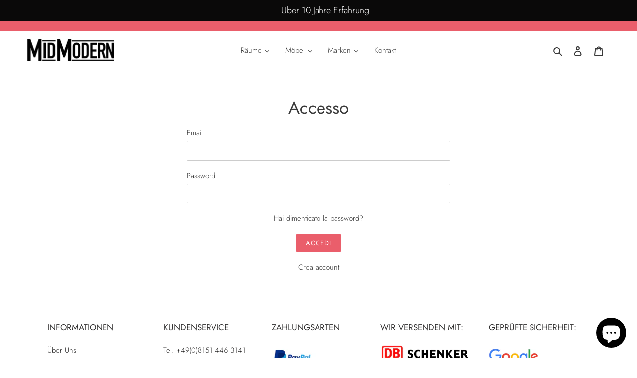

--- FILE ---
content_type: text/html; charset=utf-8
request_url: https://shop.midmodern.de/it/account/login
body_size: 35626
content:
<!doctype html>
<html class="no-js" lang="it">
<head>
  <meta name="google-site-verification" content="QKhWawk2JjE6-AVz6f30jV6uaAvPvyxnIhmLcUm-nlU" />
  


<meta name="smart-seo-integrated" content="true" /><title>Account</title>
<meta name="description" content="" />
<meta name="smartseo-keyword" content="" />
<meta name="smartseo-timestamp" content="0" /><meta charset="utf-8">
  <meta http-equiv="X-UA-Compatible" content="IE=edge,chrome=1">
  <meta name="viewport" content="width=device-width,initial-scale=1">
  <meta name="theme-color" content="#ea5e6b">

  <link rel="preconnect" href="https://cdn.shopify.com" crossorigin>
  <link rel="preconnect" href="https://fonts.shopifycdn.com" crossorigin>
  <link rel="preconnect" href="https://monorail-edge.shopifysvc.com"><link rel="preload" href="//shop.midmodern.de/cdn/shop/t/16/assets/theme.css?v=136619971045174987231634127990" as="style">
  <link rel="preload" as="font" href="//shop.midmodern.de/cdn/fonts/jost/jost_n4.d47a1b6347ce4a4c9f437608011273009d91f2b7.woff2" type="font/woff2" crossorigin>
  <link rel="preload" as="font" href="//shop.midmodern.de/cdn/fonts/jost/jost_n3.a5df7448b5b8c9a76542f085341dff794ff2a59d.woff2" type="font/woff2" crossorigin>
  <link rel="preload" as="font" href="//shop.midmodern.de/cdn/fonts/jost/jost_n7.921dc18c13fa0b0c94c5e2517ffe06139c3615a3.woff2" type="font/woff2" crossorigin>
  <link rel="preload" href="//shop.midmodern.de/cdn/shop/t/16/assets/theme.js?v=96496605260128518271634127991" as="script">
  <link rel="preload" href="//shop.midmodern.de/cdn/shop/t/16/assets/lazysizes.js?v=63098554868324070131634127989" as="script">

  <!-- Hotjar Tracking Code for shop.midmodern.de -->
<script>
    (function(h,o,t,j,a,r){
        h.hj=h.hj||function(){(h.hj.q=h.hj.q||[]).push(arguments)};
        h._hjSettings={hjid:5251849,hjsv:6};
        a=o.getElementsByTagName('head')[0];
        r=o.createElement('script');r.async=1;
        r.src=t+h._hjSettings.hjid+j+h._hjSettings.hjsv;
        a.appendChild(r);
    })(window,document,'https://static.hotjar.com/c/hotjar-','.js?sv=');
</script><link rel="canonical" href="https://shop.midmodern.de/it/account/login"><link rel="shortcut icon" href="//shop.midmodern.de/cdn/shop/files/favicon_MidModern_32x32.jpg?v=1651329915" type="image/png"><!-- /snippets/social-meta-tags.liquid -->


<meta property="og:site_name" content="MidModern Design Möbel ">
<meta property="og:url" content="https://shop.midmodern.de/it/account/login">
<meta property="og:title" content="Account">
<meta property="og:type" content="website">
<meta property="og:description" content="Exklusive Designermöbel &amp; Einrichtungsplanung bei midmodern.de. Entdecken Sie Marken wie Vitra, Cassina, Knoll, USM und mehr – viele sofort verfügbar. Besuchen Sie unseren Showroom am Starnberger See bei München und lassen Sie sich individuell zu stilvollem Wohnen beraten."><meta property="og:image" content="http://shop.midmodern.de/cdn/shop/files/cropped-MidModern-Logo-1_140b27ed-84af-48ea-b802-6b95dce00184.png?v=1675406634">
  <meta property="og:image:secure_url" content="https://shop.midmodern.de/cdn/shop/files/cropped-MidModern-Logo-1_140b27ed-84af-48ea-b802-6b95dce00184.png?v=1675406634">
  <meta property="og:image:width" content="1200">
  <meta property="og:image:height" content="628">


<meta name="twitter:card" content="summary_large_image">
<meta name="twitter:title" content="Account">
<meta name="twitter:description" content="Exklusive Designermöbel &amp; Einrichtungsplanung bei midmodern.de. Entdecken Sie Marken wie Vitra, Cassina, Knoll, USM und mehr – viele sofort verfügbar. Besuchen Sie unseren Showroom am Starnberger See bei München und lassen Sie sich individuell zu stilvollem Wohnen beraten.">

  
<style data-shopify>
:root {
    --color-text: #3a3a3a;
    --color-text-rgb: 58, 58, 58;
    --color-body-text: #3a3a3a;
    --color-sale-text: #3a3a3a;
    --color-small-button-text-border: #3a3a3a;
    --color-text-field: #ffffff;
    --color-text-field-text: #3a3a3a;
    --color-text-field-text-rgb: 58, 58, 58;

    --color-btn-primary: #ea5e6b;
    --color-btn-primary-darker: #e43142;
    --color-btn-primary-text: #ffffff;

    --color-blankstate: rgba(58, 58, 58, 0.35);
    --color-blankstate-border: rgba(58, 58, 58, 0.2);
    --color-blankstate-background: rgba(58, 58, 58, 0.1);

    --color-text-focus:#606060;
    --color-overlay-text-focus:#e6e6e6;
    --color-btn-primary-focus:#e43142;
    --color-btn-social-focus:#d2d2d2;
    --color-small-button-text-border-focus:#606060;
    --predictive-search-focus:#f2f2f2;

    --color-body: #ffffff;
    --color-bg: #ffffff;
    --color-bg-rgb: 255, 255, 255;
    --color-bg-alt: rgba(58, 58, 58, 0.05);
    --color-bg-currency-selector: rgba(58, 58, 58, 0.2);

    --color-overlay-title-text: #ffffff;
    --color-image-overlay: #685858;
    --color-image-overlay-rgb: 104, 88, 88;--opacity-image-overlay: 0.4;--hover-overlay-opacity: 0.8;

    --color-border: #ebebeb;
    --color-border-form: #cccccc;
    --color-border-form-darker: #b3b3b3;

    --svg-select-icon: url(//shop.midmodern.de/cdn/shop/t/16/assets/ico-select.svg?v=9708592125115738411634128009);
    --slick-img-url: url(//shop.midmodern.de/cdn/shop/t/16/assets/ajax-loader.gif?v=41356863302472015721634127984);

    --font-weight-body--bold: 700;
    --font-weight-body--bolder: 400;

    --font-stack-header: Jost, sans-serif;
    --font-style-header: normal;
    --font-weight-header: 400;

    --font-stack-body: Jost, sans-serif;
    --font-style-body: normal;
    --font-weight-body: 300;

    --font-size-header: 26;

    --font-size-base: 15;

    --font-h1-desktop: 35;
    --font-h1-mobile: 32;
    --font-h2-desktop: 20;
    --font-h2-mobile: 18;
    --font-h3-mobile: 20;
    --font-h4-desktop: 17;
    --font-h4-mobile: 15;
    --font-h5-desktop: 15;
    --font-h5-mobile: 13;
    --font-h6-desktop: 14;
    --font-h6-mobile: 12;

    --font-mega-title-large-desktop: 65;

    --font-rich-text-large: 17;
    --font-rich-text-small: 13;

    
--color-video-bg: #f2f2f2;

    
    --global-color-image-loader-primary: rgba(58, 58, 58, 0.06);
    --global-color-image-loader-secondary: rgba(58, 58, 58, 0.12);
  }
</style>


  <style>*,::after,::before{box-sizing:border-box}body{margin:0}body,html{background-color:var(--color-body)}body,button{font-size:calc(var(--font-size-base) * 1px);font-family:var(--font-stack-body);font-style:var(--font-style-body);font-weight:var(--font-weight-body);color:var(--color-text);line-height:1.5}body,button{-webkit-font-smoothing:antialiased;-webkit-text-size-adjust:100%}.border-bottom{border-bottom:1px solid var(--color-border)}.btn--link{background-color:transparent;border:0;margin:0;color:var(--color-text);text-align:left}.text-right{text-align:right}.icon{display:inline-block;width:20px;height:20px;vertical-align:middle;fill:currentColor}.icon__fallback-text,.visually-hidden{position:absolute!important;overflow:hidden;clip:rect(0 0 0 0);height:1px;width:1px;margin:-1px;padding:0;border:0}svg.icon:not(.icon--full-color) circle,svg.icon:not(.icon--full-color) ellipse,svg.icon:not(.icon--full-color) g,svg.icon:not(.icon--full-color) line,svg.icon:not(.icon--full-color) path,svg.icon:not(.icon--full-color) polygon,svg.icon:not(.icon--full-color) polyline,svg.icon:not(.icon--full-color) rect,symbol.icon:not(.icon--full-color) circle,symbol.icon:not(.icon--full-color) ellipse,symbol.icon:not(.icon--full-color) g,symbol.icon:not(.icon--full-color) line,symbol.icon:not(.icon--full-color) path,symbol.icon:not(.icon--full-color) polygon,symbol.icon:not(.icon--full-color) polyline,symbol.icon:not(.icon--full-color) rect{fill:inherit;stroke:inherit}li{list-style:none}.list--inline{padding:0;margin:0}.list--inline>li{display:inline-block;margin-bottom:0;vertical-align:middle}a{color:var(--color-text);text-decoration:none}.h1,.h2,h1,h2{margin:0 0 17.5px;font-family:var(--font-stack-header);font-style:var(--font-style-header);font-weight:var(--font-weight-header);line-height:1.2;overflow-wrap:break-word;word-wrap:break-word}.h1 a,.h2 a,h1 a,h2 a{color:inherit;text-decoration:none;font-weight:inherit}.h1,h1{font-size:calc(((var(--font-h1-desktop))/ (var(--font-size-base))) * 1em);text-transform:none;letter-spacing:0}@media only screen and (max-width:749px){.h1,h1{font-size:calc(((var(--font-h1-mobile))/ (var(--font-size-base))) * 1em)}}.h2,h2{font-size:calc(((var(--font-h2-desktop))/ (var(--font-size-base))) * 1em);text-transform:uppercase;letter-spacing:.1em}@media only screen and (max-width:749px){.h2,h2{font-size:calc(((var(--font-h2-mobile))/ (var(--font-size-base))) * 1em)}}p{color:var(--color-body-text);margin:0 0 19.44444px}@media only screen and (max-width:749px){p{font-size:calc(((var(--font-size-base) - 1)/ (var(--font-size-base))) * 1em)}}p:last-child{margin-bottom:0}@media only screen and (max-width:749px){.small--hide{display:none!important}}.grid{list-style:none;margin:0;padding:0;margin-left:-30px}.grid::after{content:'';display:table;clear:both}@media only screen and (max-width:749px){.grid{margin-left:-22px}}.grid::after{content:'';display:table;clear:both}.grid--no-gutters{margin-left:0}.grid--no-gutters .grid__item{padding-left:0}.grid--table{display:table;table-layout:fixed;width:100%}.grid--table>.grid__item{float:none;display:table-cell;vertical-align:middle}.grid__item{float:left;padding-left:30px;width:100%}@media only screen and (max-width:749px){.grid__item{padding-left:22px}}.grid__item[class*="--push"]{position:relative}@media only screen and (min-width:750px){.medium-up--one-quarter{width:25%}.medium-up--push-one-third{width:33.33%}.medium-up--one-half{width:50%}.medium-up--push-one-third{left:33.33%;position:relative}}.site-header{position:relative;background-color:var(--color-body)}@media only screen and (max-width:749px){.site-header{border-bottom:1px solid var(--color-border)}}@media only screen and (min-width:750px){.site-header{padding:0 55px}.site-header.logo--center{padding-top:30px}}.site-header__logo{margin:15px 0}.logo-align--center .site-header__logo{text-align:center;margin:0 auto}@media only screen and (max-width:749px){.logo-align--center .site-header__logo{text-align:left;margin:15px 0}}@media only screen and (max-width:749px){.site-header__logo{padding-left:22px;text-align:left}.site-header__logo img{margin:0}}.site-header__logo-link{display:inline-block;word-break:break-word}@media only screen and (min-width:750px){.logo-align--center .site-header__logo-link{margin:0 auto}}.site-header__logo-image{display:block}@media only screen and (min-width:750px){.site-header__logo-image{margin:0 auto}}.site-header__logo-image img{width:100%}.site-header__logo-image--centered img{margin:0 auto}.site-header__logo img{display:block}.site-header__icons{position:relative;white-space:nowrap}@media only screen and (max-width:749px){.site-header__icons{width:auto;padding-right:13px}.site-header__icons .btn--link,.site-header__icons .site-header__cart{font-size:calc(((var(--font-size-base))/ (var(--font-size-base))) * 1em)}}.site-header__icons-wrapper{position:relative;display:-webkit-flex;display:-ms-flexbox;display:flex;width:100%;-ms-flex-align:center;-webkit-align-items:center;-moz-align-items:center;-ms-align-items:center;-o-align-items:center;align-items:center;-webkit-justify-content:flex-end;-ms-justify-content:flex-end;justify-content:flex-end}.site-header__account,.site-header__cart,.site-header__search{position:relative}.site-header__search.site-header__icon{display:none}@media only screen and (min-width:1400px){.site-header__search.site-header__icon{display:block}}.site-header__search-toggle{display:block}@media only screen and (min-width:750px){.site-header__account,.site-header__cart{padding:10px 11px}}.site-header__cart-title,.site-header__search-title{position:absolute!important;overflow:hidden;clip:rect(0 0 0 0);height:1px;width:1px;margin:-1px;padding:0;border:0;display:block;vertical-align:middle}.site-header__cart-title{margin-right:3px}.site-header__cart-count{display:flex;align-items:center;justify-content:center;position:absolute;right:.4rem;top:.2rem;font-weight:700;background-color:var(--color-btn-primary);color:var(--color-btn-primary-text);border-radius:50%;min-width:1em;height:1em}.site-header__cart-count span{font-family:HelveticaNeue,"Helvetica Neue",Helvetica,Arial,sans-serif;font-size:calc(11em / 16);line-height:1}@media only screen and (max-width:749px){.site-header__cart-count{top:calc(7em / 16);right:0;border-radius:50%;min-width:calc(19em / 16);height:calc(19em / 16)}}@media only screen and (max-width:749px){.site-header__cart-count span{padding:.25em calc(6em / 16);font-size:12px}}.site-header__menu{display:none}@media only screen and (max-width:749px){.site-header__icon{display:inline-block;vertical-align:middle;padding:10px 11px;margin:0}}@media only screen and (min-width:750px){.site-header__icon .icon-search{margin-right:3px}}.announcement-bar{z-index:10;position:relative;text-align:center;border-bottom:1px solid transparent;padding:2px}.announcement-bar__link{display:block}.announcement-bar__message{display:block;padding:11px 22px;font-size:calc(((16)/ (var(--font-size-base))) * 1em);font-weight:var(--font-weight-header)}@media only screen and (min-width:750px){.announcement-bar__message{padding-left:55px;padding-right:55px}}.site-nav{position:relative;padding:0;text-align:center;margin:25px 0}.site-nav a{padding:3px 10px}.site-nav__link{display:block;white-space:nowrap}.site-nav--centered .site-nav__link{padding-top:0}.site-nav__link .icon-chevron-down{width:calc(8em / 16);height:calc(8em / 16);margin-left:.5rem}.site-nav__label{border-bottom:1px solid transparent}.site-nav__link--active .site-nav__label{border-bottom-color:var(--color-text)}.site-nav__link--button{border:none;background-color:transparent;padding:3px 10px}.site-header__mobile-nav{z-index:11;position:relative;background-color:var(--color-body)}@media only screen and (max-width:749px){.site-header__mobile-nav{display:-webkit-flex;display:-ms-flexbox;display:flex;width:100%;-ms-flex-align:center;-webkit-align-items:center;-moz-align-items:center;-ms-align-items:center;-o-align-items:center;align-items:center}}.mobile-nav--open .icon-close{display:none}.main-content{opacity:0}.main-content .shopify-section{display:none}.main-content .shopify-section:first-child{display:inherit}.critical-hidden{display:none}</style>

  <script>
    window.performance.mark('debut:theme_stylesheet_loaded.start');

    function onLoadStylesheet() {
      performance.mark('debut:theme_stylesheet_loaded.end');
      performance.measure('debut:theme_stylesheet_loaded', 'debut:theme_stylesheet_loaded.start', 'debut:theme_stylesheet_loaded.end');

      var url = "//shop.midmodern.de/cdn/shop/t/16/assets/theme.css?v=136619971045174987231634127990";
      var link = document.querySelector('link[href="' + url + '"]');
      link.loaded = true;
      link.dispatchEvent(new Event('load'));
    }
  </script>

  <link rel="stylesheet" href="//shop.midmodern.de/cdn/shop/t/16/assets/theme.css?v=136619971045174987231634127990" type="text/css" media="print" onload="this.media='all';onLoadStylesheet()">

  <style>
    @font-face {
  font-family: Jost;
  font-weight: 400;
  font-style: normal;
  font-display: swap;
  src: url("//shop.midmodern.de/cdn/fonts/jost/jost_n4.d47a1b6347ce4a4c9f437608011273009d91f2b7.woff2") format("woff2"),
       url("//shop.midmodern.de/cdn/fonts/jost/jost_n4.791c46290e672b3f85c3d1c651ef2efa3819eadd.woff") format("woff");
}

    @font-face {
  font-family: Jost;
  font-weight: 300;
  font-style: normal;
  font-display: swap;
  src: url("//shop.midmodern.de/cdn/fonts/jost/jost_n3.a5df7448b5b8c9a76542f085341dff794ff2a59d.woff2") format("woff2"),
       url("//shop.midmodern.de/cdn/fonts/jost/jost_n3.882941f5a26d0660f7dd135c08afc57fc6939a07.woff") format("woff");
}

    @font-face {
  font-family: Jost;
  font-weight: 700;
  font-style: normal;
  font-display: swap;
  src: url("//shop.midmodern.de/cdn/fonts/jost/jost_n7.921dc18c13fa0b0c94c5e2517ffe06139c3615a3.woff2") format("woff2"),
       url("//shop.midmodern.de/cdn/fonts/jost/jost_n7.cbfc16c98c1e195f46c536e775e4e959c5f2f22b.woff") format("woff");
}

    @font-face {
  font-family: Jost;
  font-weight: 400;
  font-style: normal;
  font-display: swap;
  src: url("//shop.midmodern.de/cdn/fonts/jost/jost_n4.d47a1b6347ce4a4c9f437608011273009d91f2b7.woff2") format("woff2"),
       url("//shop.midmodern.de/cdn/fonts/jost/jost_n4.791c46290e672b3f85c3d1c651ef2efa3819eadd.woff") format("woff");
}

    @font-face {
  font-family: Jost;
  font-weight: 300;
  font-style: italic;
  font-display: swap;
  src: url("//shop.midmodern.de/cdn/fonts/jost/jost_i3.8d4e97d98751190bb5824cdb405ec5b0049a74c0.woff2") format("woff2"),
       url("//shop.midmodern.de/cdn/fonts/jost/jost_i3.1b7a65a16099fd3de6fdf1255c696902ed952195.woff") format("woff");
}

    @font-face {
  font-family: Jost;
  font-weight: 700;
  font-style: italic;
  font-display: swap;
  src: url("//shop.midmodern.de/cdn/fonts/jost/jost_i7.d8201b854e41e19d7ed9b1a31fe4fe71deea6d3f.woff2") format("woff2"),
       url("//shop.midmodern.de/cdn/fonts/jost/jost_i7.eae515c34e26b6c853efddc3fc0c552e0de63757.woff") format("woff");
}

  </style>

  <script>const moneyFormat = "€{{amount_with_comma_separator}} EUR"
var theme = {
      breakpoints: {
        medium: 750,
        large: 990,
        widescreen: 1400
      },
      strings: {
        addToCart: "Aggiungi al carrello",
        soldOut: "Esaurito",
        unavailable: "Non disponibile",
        regularPrice: "Prezzo di listino",
        salePrice: "Prezzo scontato",
        sale: "In Offerta",
        fromLowestPrice: "da [price]",
        vendor: "Venditore",
        showMore: "Mostra di più",
        showLess: "Mostra di meno",
        searchFor: "Cerca",
        addressError: "Errore durante la ricerca dell\u0026#39;indirizzo",
        addressNoResults: "La ricerca non ha prodotto alcun risultato per quell’indirizzo",
        addressQueryLimit: "Hai superato il limite di utilizzo dell'API di Google. Considera l’aggiornamento a un \u003ca href=\"https:\/\/developers.google.com\/maps\/premium\/usage-limits\"\u003ePiano Premium\u003c\/a\u003e.",
        authError: "Si è verificato un problema di autenticazione con il tuo account di Google Maps.",
        newWindow: "Apre in una nuova finestra.",
        external: "Apre un sito esterno.",
        newWindowExternal: "Apre un sito esterno in una nuova finestra.",
        removeLabel: "Rimuovi [product]",
        update: "Aggiornamento",
        quantity: "Quantità",
        discountedTotal: "Totale scontato",
        regularTotal: "Totale di listino",
        priceColumn: "Vedi la colonna Prezzo per i dettagli dello sconto.",
        quantityMinimumMessage: "La quantità deve essere 1 o più",
        cartError: "Si è verificato un errore durante l\u0026#39;aggiornamento del carrello. Riprova più tardi.",
        removedItemMessage: "\u003cspan class=\"cart__removed-product-details\"\u003e([quantity]) [link]\u003c\/span\u003e sono stati rimossi dal carrello.",
        unitPrice: "Prezzo unitario",
        unitPriceSeparator: "per",
        oneCartCount: "1 articolo",
        otherCartCount: "[count] articoli",
        quantityLabel: "Quantità: [count]",
        products: "Prodotti",
        loading: "Caricamento",
        number_of_results: "[result_number] di [results_count]",
        number_of_results_found: "[results_count] risultati trovati",
        one_result_found: "1 risultato trovato"
      },
      moneyFormat: moneyFormat,
      moneyFormatWithCurrency: "€{{amount_with_comma_separator}} EUR",
      settings: {
        predictiveSearchEnabled: true,
        predictiveSearchShowPrice: false,
        predictiveSearchShowVendor: false
      },
      stylesheet: "//shop.midmodern.de/cdn/shop/t/16/assets/theme.css?v=136619971045174987231634127990"
    };if (sessionStorage.getItem("backToCollection")) {
        sessionStorage.removeItem("backToCollection")
      }document.documentElement.className = document.documentElement.className.replace('no-js', 'js');
  </script><script src="//shop.midmodern.de/cdn/shopifycloud/storefront/assets/themes_support/shopify_common-5f594365.js" defer="defer"></script><script src="//shop.midmodern.de/cdn/shop/t/16/assets/theme.js?v=96496605260128518271634127991" defer="defer"></script>
  <script src="//shop.midmodern.de/cdn/shop/t/16/assets/lazysizes.js?v=63098554868324070131634127989" async="async"></script>

  <script type="text/javascript">
    if (window.MSInputMethodContext && document.documentMode) {
      var scripts = document.getElementsByTagName('script')[0];
      var polyfill = document.createElement("script");
      polyfill.defer = true;
      polyfill.src = "//shop.midmodern.de/cdn/shop/t/16/assets/ie11CustomProperties.min.js?v=146208399201472936201634127989";

      scripts.parentNode.insertBefore(polyfill, scripts);
    }
  </script>

  <script>window.performance && window.performance.mark && window.performance.mark('shopify.content_for_header.start');</script><meta name="google-site-verification" content="QpFa77mPBc9pSFStnGEDXq6DnI-gm-iXv7_-avzvcYc">
<meta id="shopify-digital-wallet" name="shopify-digital-wallet" content="/45816348834/digital_wallets/dialog">
<link rel="alternate" hreflang="x-default" href="https://shop.midmodern.de/account/login">
<link rel="alternate" hreflang="de" href="https://shop.midmodern.de/account/login">
<link rel="alternate" hreflang="nl" href="https://shop.midmodern.de/nl/account/login">
<link rel="alternate" hreflang="en" href="https://shop.midmodern.de/en/account/login">
<link rel="alternate" hreflang="fr" href="https://shop.midmodern.de/fr/account/login">
<link rel="alternate" hreflang="it" href="https://shop.midmodern.de/it/account/login">
<link rel="alternate" hreflang="de-AD" href="https://midmodern-de.myshopify.com/account/login">
<link rel="alternate" hreflang="en-AD" href="https://midmodern-de.myshopify.com/en/account/login">
<link rel="alternate" hreflang="nl-AD" href="https://midmodern-de.myshopify.com/nl/account/login">
<link rel="alternate" hreflang="it-AD" href="https://midmodern-de.myshopify.com/it/account/login">
<link rel="alternate" hreflang="fr-AD" href="https://midmodern-de.myshopify.com/fr/account/login">
<link rel="alternate" hreflang="de-BE" href="https://midmodern-de.myshopify.com/account/login">
<link rel="alternate" hreflang="en-BE" href="https://midmodern-de.myshopify.com/en/account/login">
<link rel="alternate" hreflang="nl-BE" href="https://midmodern-de.myshopify.com/nl/account/login">
<link rel="alternate" hreflang="it-BE" href="https://midmodern-de.myshopify.com/it/account/login">
<link rel="alternate" hreflang="fr-BE" href="https://midmodern-de.myshopify.com/fr/account/login">
<link rel="alternate" hreflang="de-DK" href="https://midmodern-de.myshopify.com/account/login">
<link rel="alternate" hreflang="en-DK" href="https://midmodern-de.myshopify.com/en/account/login">
<link rel="alternate" hreflang="nl-DK" href="https://midmodern-de.myshopify.com/nl/account/login">
<link rel="alternate" hreflang="it-DK" href="https://midmodern-de.myshopify.com/it/account/login">
<link rel="alternate" hreflang="fr-DK" href="https://midmodern-de.myshopify.com/fr/account/login">
<link rel="alternate" hreflang="de-FR" href="https://midmodern-de.myshopify.com/account/login">
<link rel="alternate" hreflang="en-FR" href="https://midmodern-de.myshopify.com/en/account/login">
<link rel="alternate" hreflang="nl-FR" href="https://midmodern-de.myshopify.com/nl/account/login">
<link rel="alternate" hreflang="it-FR" href="https://midmodern-de.myshopify.com/it/account/login">
<link rel="alternate" hreflang="fr-FR" href="https://midmodern-de.myshopify.com/fr/account/login">
<link rel="alternate" hreflang="de-GI" href="https://midmodern-de.myshopify.com/account/login">
<link rel="alternate" hreflang="en-GI" href="https://midmodern-de.myshopify.com/en/account/login">
<link rel="alternate" hreflang="nl-GI" href="https://midmodern-de.myshopify.com/nl/account/login">
<link rel="alternate" hreflang="it-GI" href="https://midmodern-de.myshopify.com/it/account/login">
<link rel="alternate" hreflang="fr-GI" href="https://midmodern-de.myshopify.com/fr/account/login">
<link rel="alternate" hreflang="de-GG" href="https://midmodern-de.myshopify.com/account/login">
<link rel="alternate" hreflang="en-GG" href="https://midmodern-de.myshopify.com/en/account/login">
<link rel="alternate" hreflang="nl-GG" href="https://midmodern-de.myshopify.com/nl/account/login">
<link rel="alternate" hreflang="it-GG" href="https://midmodern-de.myshopify.com/it/account/login">
<link rel="alternate" hreflang="fr-GG" href="https://midmodern-de.myshopify.com/fr/account/login">
<link rel="alternate" hreflang="de-IE" href="https://midmodern-de.myshopify.com/account/login">
<link rel="alternate" hreflang="en-IE" href="https://midmodern-de.myshopify.com/en/account/login">
<link rel="alternate" hreflang="nl-IE" href="https://midmodern-de.myshopify.com/nl/account/login">
<link rel="alternate" hreflang="it-IE" href="https://midmodern-de.myshopify.com/it/account/login">
<link rel="alternate" hreflang="fr-IE" href="https://midmodern-de.myshopify.com/fr/account/login">
<link rel="alternate" hreflang="de-IM" href="https://midmodern-de.myshopify.com/account/login">
<link rel="alternate" hreflang="en-IM" href="https://midmodern-de.myshopify.com/en/account/login">
<link rel="alternate" hreflang="nl-IM" href="https://midmodern-de.myshopify.com/nl/account/login">
<link rel="alternate" hreflang="it-IM" href="https://midmodern-de.myshopify.com/it/account/login">
<link rel="alternate" hreflang="fr-IM" href="https://midmodern-de.myshopify.com/fr/account/login">
<link rel="alternate" hreflang="de-IT" href="https://midmodern-de.myshopify.com/account/login">
<link rel="alternate" hreflang="en-IT" href="https://midmodern-de.myshopify.com/en/account/login">
<link rel="alternate" hreflang="nl-IT" href="https://midmodern-de.myshopify.com/nl/account/login">
<link rel="alternate" hreflang="it-IT" href="https://midmodern-de.myshopify.com/it/account/login">
<link rel="alternate" hreflang="fr-IT" href="https://midmodern-de.myshopify.com/fr/account/login">
<link rel="alternate" hreflang="de-JE" href="https://midmodern-de.myshopify.com/account/login">
<link rel="alternate" hreflang="en-JE" href="https://midmodern-de.myshopify.com/en/account/login">
<link rel="alternate" hreflang="nl-JE" href="https://midmodern-de.myshopify.com/nl/account/login">
<link rel="alternate" hreflang="it-JE" href="https://midmodern-de.myshopify.com/it/account/login">
<link rel="alternate" hreflang="fr-JE" href="https://midmodern-de.myshopify.com/fr/account/login">
<link rel="alternate" hreflang="de-HR" href="https://midmodern-de.myshopify.com/account/login">
<link rel="alternate" hreflang="en-HR" href="https://midmodern-de.myshopify.com/en/account/login">
<link rel="alternate" hreflang="nl-HR" href="https://midmodern-de.myshopify.com/nl/account/login">
<link rel="alternate" hreflang="it-HR" href="https://midmodern-de.myshopify.com/it/account/login">
<link rel="alternate" hreflang="fr-HR" href="https://midmodern-de.myshopify.com/fr/account/login">
<link rel="alternate" hreflang="de-MC" href="https://midmodern-de.myshopify.com/account/login">
<link rel="alternate" hreflang="en-MC" href="https://midmodern-de.myshopify.com/en/account/login">
<link rel="alternate" hreflang="nl-MC" href="https://midmodern-de.myshopify.com/nl/account/login">
<link rel="alternate" hreflang="it-MC" href="https://midmodern-de.myshopify.com/it/account/login">
<link rel="alternate" hreflang="fr-MC" href="https://midmodern-de.myshopify.com/fr/account/login">
<link rel="alternate" hreflang="de-NL" href="https://midmodern-de.myshopify.com/account/login">
<link rel="alternate" hreflang="en-NL" href="https://midmodern-de.myshopify.com/en/account/login">
<link rel="alternate" hreflang="nl-NL" href="https://midmodern-de.myshopify.com/nl/account/login">
<link rel="alternate" hreflang="it-NL" href="https://midmodern-de.myshopify.com/it/account/login">
<link rel="alternate" hreflang="fr-NL" href="https://midmodern-de.myshopify.com/fr/account/login">
<link rel="alternate" hreflang="de-PL" href="https://midmodern-de.myshopify.com/account/login">
<link rel="alternate" hreflang="en-PL" href="https://midmodern-de.myshopify.com/en/account/login">
<link rel="alternate" hreflang="nl-PL" href="https://midmodern-de.myshopify.com/nl/account/login">
<link rel="alternate" hreflang="it-PL" href="https://midmodern-de.myshopify.com/it/account/login">
<link rel="alternate" hreflang="fr-PL" href="https://midmodern-de.myshopify.com/fr/account/login">
<link rel="alternate" hreflang="de-PT" href="https://midmodern-de.myshopify.com/account/login">
<link rel="alternate" hreflang="en-PT" href="https://midmodern-de.myshopify.com/en/account/login">
<link rel="alternate" hreflang="nl-PT" href="https://midmodern-de.myshopify.com/nl/account/login">
<link rel="alternate" hreflang="it-PT" href="https://midmodern-de.myshopify.com/it/account/login">
<link rel="alternate" hreflang="fr-PT" href="https://midmodern-de.myshopify.com/fr/account/login">
<link rel="alternate" hreflang="de-SM" href="https://midmodern-de.myshopify.com/account/login">
<link rel="alternate" hreflang="en-SM" href="https://midmodern-de.myshopify.com/en/account/login">
<link rel="alternate" hreflang="nl-SM" href="https://midmodern-de.myshopify.com/nl/account/login">
<link rel="alternate" hreflang="it-SM" href="https://midmodern-de.myshopify.com/it/account/login">
<link rel="alternate" hreflang="fr-SM" href="https://midmodern-de.myshopify.com/fr/account/login">
<link rel="alternate" hreflang="de-SE" href="https://midmodern-de.myshopify.com/account/login">
<link rel="alternate" hreflang="en-SE" href="https://midmodern-de.myshopify.com/en/account/login">
<link rel="alternate" hreflang="nl-SE" href="https://midmodern-de.myshopify.com/nl/account/login">
<link rel="alternate" hreflang="it-SE" href="https://midmodern-de.myshopify.com/it/account/login">
<link rel="alternate" hreflang="fr-SE" href="https://midmodern-de.myshopify.com/fr/account/login">
<link rel="alternate" hreflang="de-SK" href="https://midmodern-de.myshopify.com/account/login">
<link rel="alternate" hreflang="en-SK" href="https://midmodern-de.myshopify.com/en/account/login">
<link rel="alternate" hreflang="nl-SK" href="https://midmodern-de.myshopify.com/nl/account/login">
<link rel="alternate" hreflang="it-SK" href="https://midmodern-de.myshopify.com/it/account/login">
<link rel="alternate" hreflang="fr-SK" href="https://midmodern-de.myshopify.com/fr/account/login">
<link rel="alternate" hreflang="de-SI" href="https://midmodern-de.myshopify.com/account/login">
<link rel="alternate" hreflang="en-SI" href="https://midmodern-de.myshopify.com/en/account/login">
<link rel="alternate" hreflang="nl-SI" href="https://midmodern-de.myshopify.com/nl/account/login">
<link rel="alternate" hreflang="it-SI" href="https://midmodern-de.myshopify.com/it/account/login">
<link rel="alternate" hreflang="fr-SI" href="https://midmodern-de.myshopify.com/fr/account/login">
<link rel="alternate" hreflang="de-ES" href="https://midmodern-de.myshopify.com/account/login">
<link rel="alternate" hreflang="en-ES" href="https://midmodern-de.myshopify.com/en/account/login">
<link rel="alternate" hreflang="nl-ES" href="https://midmodern-de.myshopify.com/nl/account/login">
<link rel="alternate" hreflang="it-ES" href="https://midmodern-de.myshopify.com/it/account/login">
<link rel="alternate" hreflang="fr-ES" href="https://midmodern-de.myshopify.com/fr/account/login">
<link rel="alternate" hreflang="de-CZ" href="https://midmodern-de.myshopify.com/account/login">
<link rel="alternate" hreflang="en-CZ" href="https://midmodern-de.myshopify.com/en/account/login">
<link rel="alternate" hreflang="nl-CZ" href="https://midmodern-de.myshopify.com/nl/account/login">
<link rel="alternate" hreflang="it-CZ" href="https://midmodern-de.myshopify.com/it/account/login">
<link rel="alternate" hreflang="fr-CZ" href="https://midmodern-de.myshopify.com/fr/account/login">
<link rel="alternate" hreflang="de-HU" href="https://midmodern-de.myshopify.com/account/login">
<link rel="alternate" hreflang="en-HU" href="https://midmodern-de.myshopify.com/en/account/login">
<link rel="alternate" hreflang="nl-HU" href="https://midmodern-de.myshopify.com/nl/account/login">
<link rel="alternate" hreflang="it-HU" href="https://midmodern-de.myshopify.com/it/account/login">
<link rel="alternate" hreflang="fr-HU" href="https://midmodern-de.myshopify.com/fr/account/login">
<link rel="alternate" hreflang="de-VA" href="https://midmodern-de.myshopify.com/account/login">
<link rel="alternate" hreflang="en-VA" href="https://midmodern-de.myshopify.com/en/account/login">
<link rel="alternate" hreflang="nl-VA" href="https://midmodern-de.myshopify.com/nl/account/login">
<link rel="alternate" hreflang="it-VA" href="https://midmodern-de.myshopify.com/it/account/login">
<link rel="alternate" hreflang="fr-VA" href="https://midmodern-de.myshopify.com/fr/account/login">
<link rel="alternate" hreflang="de-GR" href="https://midmodern-de.myshopify.com/account/login">
<link rel="alternate" hreflang="en-GR" href="https://midmodern-de.myshopify.com/en/account/login">
<link rel="alternate" hreflang="nl-GR" href="https://midmodern-de.myshopify.com/nl/account/login">
<link rel="alternate" hreflang="it-GR" href="https://midmodern-de.myshopify.com/it/account/login">
<link rel="alternate" hreflang="fr-GR" href="https://midmodern-de.myshopify.com/fr/account/login">
<link rel="alternate" hreflang="de-LU" href="https://midmodern-de.myshopify.com/account/login">
<link rel="alternate" hreflang="en-LU" href="https://midmodern-de.myshopify.com/en/account/login">
<link rel="alternate" hreflang="nl-LU" href="https://midmodern-de.myshopify.com/nl/account/login">
<link rel="alternate" hreflang="it-LU" href="https://midmodern-de.myshopify.com/it/account/login">
<link rel="alternate" hreflang="fr-LU" href="https://midmodern-de.myshopify.com/fr/account/login">
<link rel="alternate" hreflang="de-NO" href="https://midmodern-de.myshopify.com/account/login">
<link rel="alternate" hreflang="en-NO" href="https://midmodern-de.myshopify.com/en/account/login">
<link rel="alternate" hreflang="nl-NO" href="https://midmodern-de.myshopify.com/nl/account/login">
<link rel="alternate" hreflang="it-NO" href="https://midmodern-de.myshopify.com/it/account/login">
<link rel="alternate" hreflang="fr-NO" href="https://midmodern-de.myshopify.com/fr/account/login">
<link rel="alternate" hreflang="de-GB" href="https://midmodern-de.myshopify.com/account/login">
<link rel="alternate" hreflang="en-GB" href="https://midmodern-de.myshopify.com/en/account/login">
<link rel="alternate" hreflang="nl-GB" href="https://midmodern-de.myshopify.com/nl/account/login">
<link rel="alternate" hreflang="it-GB" href="https://midmodern-de.myshopify.com/it/account/login">
<link rel="alternate" hreflang="fr-GB" href="https://midmodern-de.myshopify.com/fr/account/login">
<script async="async" src="/checkouts/internal/preloads.js?locale=it-DE"></script>
<script id="shopify-features" type="application/json">{"accessToken":"9fc34b77c9b4a464468a36b7e44a4d3a","betas":["rich-media-storefront-analytics"],"domain":"shop.midmodern.de","predictiveSearch":true,"shopId":45816348834,"locale":"it"}</script>
<script>var Shopify = Shopify || {};
Shopify.shop = "midmodern-de.myshopify.com";
Shopify.locale = "it";
Shopify.currency = {"active":"EUR","rate":"1.0"};
Shopify.country = "DE";
Shopify.theme = {"name":"AM LIVE #13.10.21","id":127805030599,"schema_name":"Debut","schema_version":"17.14.0","theme_store_id":796,"role":"main"};
Shopify.theme.handle = "null";
Shopify.theme.style = {"id":null,"handle":null};
Shopify.cdnHost = "shop.midmodern.de/cdn";
Shopify.routes = Shopify.routes || {};
Shopify.routes.root = "/it/";</script>
<script type="module">!function(o){(o.Shopify=o.Shopify||{}).modules=!0}(window);</script>
<script>!function(o){function n(){var o=[];function n(){o.push(Array.prototype.slice.apply(arguments))}return n.q=o,n}var t=o.Shopify=o.Shopify||{};t.loadFeatures=n(),t.autoloadFeatures=n()}(window);</script>
<script id="shop-js-analytics" type="application/json">{"pageType":"customers/login"}</script>
<script defer="defer" async type="module" src="//shop.midmodern.de/cdn/shopifycloud/shop-js/modules/v2/client.init-shop-cart-sync_B0kkjBRt.it.esm.js"></script>
<script defer="defer" async type="module" src="//shop.midmodern.de/cdn/shopifycloud/shop-js/modules/v2/chunk.common_AgTufRUD.esm.js"></script>
<script type="module">
  await import("//shop.midmodern.de/cdn/shopifycloud/shop-js/modules/v2/client.init-shop-cart-sync_B0kkjBRt.it.esm.js");
await import("//shop.midmodern.de/cdn/shopifycloud/shop-js/modules/v2/chunk.common_AgTufRUD.esm.js");

  window.Shopify.SignInWithShop?.initShopCartSync?.({"fedCMEnabled":true,"windoidEnabled":true});

</script>
<script>(function() {
  var isLoaded = false;
  function asyncLoad() {
    if (isLoaded) return;
    isLoaded = true;
    var urls = ["https:\/\/gdprcdn.b-cdn.net\/js\/gdpr_cookie_consent.min.js?shop=midmodern-de.myshopify.com","https:\/\/widgets.automizely.com\/loyalty\/v1\/main.js?connection_id=0520fa5781c74a029b6c58eb73bc5c51\u0026mapped_org_id=e9440770ba41083d024b5025ea9c0434_v1\u0026shop=midmodern-de.myshopify.com","\/\/cdn.shopify.com\/proxy\/d1facb9d55b3b7ac5ee230103c4a3a78d25a603e036750cd4dfebac61916d02f\/shopify-script-tags.s3.eu-west-1.amazonaws.com\/smartseo\/instantpage.js?shop=midmodern-de.myshopify.com\u0026sp-cache-control=cHVibGljLCBtYXgtYWdlPTkwMA"];
    for (var i = 0; i < urls.length; i++) {
      var s = document.createElement('script');
      s.type = 'text/javascript';
      s.async = true;
      s.src = urls[i];
      var x = document.getElementsByTagName('script')[0];
      x.parentNode.insertBefore(s, x);
    }
  };
  if(window.attachEvent) {
    window.attachEvent('onload', asyncLoad);
  } else {
    window.addEventListener('load', asyncLoad, false);
  }
})();</script>
<script id="__st">var __st={"a":45816348834,"offset":3600,"reqid":"af663d78-4d7b-451b-b895-d3524ba32d33-1768817459","pageurl":"shop.midmodern.de\/it\/account\/login","u":"ff9c0144461d"};</script>
<script>window.ShopifyPaypalV4VisibilityTracking = true;</script>
<script id="captcha-bootstrap">!function(){'use strict';const t='contact',e='account',n='new_comment',o=[[t,t],['blogs',n],['comments',n],[t,'customer']],c=[[e,'customer_login'],[e,'guest_login'],[e,'recover_customer_password'],[e,'create_customer']],r=t=>t.map((([t,e])=>`form[action*='/${t}']:not([data-nocaptcha='true']) input[name='form_type'][value='${e}']`)).join(','),a=t=>()=>t?[...document.querySelectorAll(t)].map((t=>t.form)):[];function s(){const t=[...o],e=r(t);return a(e)}const i='password',u='form_key',d=['recaptcha-v3-token','g-recaptcha-response','h-captcha-response',i],f=()=>{try{return window.sessionStorage}catch{return}},m='__shopify_v',_=t=>t.elements[u];function p(t,e,n=!1){try{const o=window.sessionStorage,c=JSON.parse(o.getItem(e)),{data:r}=function(t){const{data:e,action:n}=t;return t[m]||n?{data:e,action:n}:{data:t,action:n}}(c);for(const[e,n]of Object.entries(r))t.elements[e]&&(t.elements[e].value=n);n&&o.removeItem(e)}catch(o){console.error('form repopulation failed',{error:o})}}const l='form_type',E='cptcha';function T(t){t.dataset[E]=!0}const w=window,h=w.document,L='Shopify',v='ce_forms',y='captcha';let A=!1;((t,e)=>{const n=(g='f06e6c50-85a8-45c8-87d0-21a2b65856fe',I='https://cdn.shopify.com/shopifycloud/storefront-forms-hcaptcha/ce_storefront_forms_captcha_hcaptcha.v1.5.2.iife.js',D={infoText:'Protetto da hCaptcha',privacyText:'Privacy',termsText:'Termini'},(t,e,n)=>{const o=w[L][v],c=o.bindForm;if(c)return c(t,g,e,D).then(n);var r;o.q.push([[t,g,e,D],n]),r=I,A||(h.body.append(Object.assign(h.createElement('script'),{id:'captcha-provider',async:!0,src:r})),A=!0)});var g,I,D;w[L]=w[L]||{},w[L][v]=w[L][v]||{},w[L][v].q=[],w[L][y]=w[L][y]||{},w[L][y].protect=function(t,e){n(t,void 0,e),T(t)},Object.freeze(w[L][y]),function(t,e,n,w,h,L){const[v,y,A,g]=function(t,e,n){const i=e?o:[],u=t?c:[],d=[...i,...u],f=r(d),m=r(i),_=r(d.filter((([t,e])=>n.includes(e))));return[a(f),a(m),a(_),s()]}(w,h,L),I=t=>{const e=t.target;return e instanceof HTMLFormElement?e:e&&e.form},D=t=>v().includes(t);t.addEventListener('submit',(t=>{const e=I(t);if(!e)return;const n=D(e)&&!e.dataset.hcaptchaBound&&!e.dataset.recaptchaBound,o=_(e),c=g().includes(e)&&(!o||!o.value);(n||c)&&t.preventDefault(),c&&!n&&(function(t){try{if(!f())return;!function(t){const e=f();if(!e)return;const n=_(t);if(!n)return;const o=n.value;o&&e.removeItem(o)}(t);const e=Array.from(Array(32),(()=>Math.random().toString(36)[2])).join('');!function(t,e){_(t)||t.append(Object.assign(document.createElement('input'),{type:'hidden',name:u})),t.elements[u].value=e}(t,e),function(t,e){const n=f();if(!n)return;const o=[...t.querySelectorAll(`input[type='${i}']`)].map((({name:t})=>t)),c=[...d,...o],r={};for(const[a,s]of new FormData(t).entries())c.includes(a)||(r[a]=s);n.setItem(e,JSON.stringify({[m]:1,action:t.action,data:r}))}(t,e)}catch(e){console.error('failed to persist form',e)}}(e),e.submit())}));const S=(t,e)=>{t&&!t.dataset[E]&&(n(t,e.some((e=>e===t))),T(t))};for(const o of['focusin','change'])t.addEventListener(o,(t=>{const e=I(t);D(e)&&S(e,y())}));const B=e.get('form_key'),M=e.get(l),P=B&&M;t.addEventListener('DOMContentLoaded',(()=>{const t=y();if(P)for(const e of t)e.elements[l].value===M&&p(e,B);[...new Set([...A(),...v().filter((t=>'true'===t.dataset.shopifyCaptcha))])].forEach((e=>S(e,t)))}))}(h,new URLSearchParams(w.location.search),n,t,e,['guest_login'])})(!0,!0)}();</script>
<script integrity="sha256-4kQ18oKyAcykRKYeNunJcIwy7WH5gtpwJnB7kiuLZ1E=" data-source-attribution="shopify.loadfeatures" defer="defer" src="//shop.midmodern.de/cdn/shopifycloud/storefront/assets/storefront/load_feature-a0a9edcb.js" crossorigin="anonymous"></script>
<script data-source-attribution="shopify.dynamic_checkout.dynamic.init">var Shopify=Shopify||{};Shopify.PaymentButton=Shopify.PaymentButton||{isStorefrontPortableWallets:!0,init:function(){window.Shopify.PaymentButton.init=function(){};var t=document.createElement("script");t.src="https://shop.midmodern.de/cdn/shopifycloud/portable-wallets/latest/portable-wallets.it.js",t.type="module",document.head.appendChild(t)}};
</script>
<script data-source-attribution="shopify.dynamic_checkout.buyer_consent">
  function portableWalletsHideBuyerConsent(e){var t=document.getElementById("shopify-buyer-consent"),n=document.getElementById("shopify-subscription-policy-button");t&&n&&(t.classList.add("hidden"),t.setAttribute("aria-hidden","true"),n.removeEventListener("click",e))}function portableWalletsShowBuyerConsent(e){var t=document.getElementById("shopify-buyer-consent"),n=document.getElementById("shopify-subscription-policy-button");t&&n&&(t.classList.remove("hidden"),t.removeAttribute("aria-hidden"),n.addEventListener("click",e))}window.Shopify?.PaymentButton&&(window.Shopify.PaymentButton.hideBuyerConsent=portableWalletsHideBuyerConsent,window.Shopify.PaymentButton.showBuyerConsent=portableWalletsShowBuyerConsent);
</script>
<script data-source-attribution="shopify.dynamic_checkout.cart.bootstrap">document.addEventListener("DOMContentLoaded",(function(){function t(){return document.querySelector("shopify-accelerated-checkout-cart, shopify-accelerated-checkout")}if(t())Shopify.PaymentButton.init();else{new MutationObserver((function(e,n){t()&&(Shopify.PaymentButton.init(),n.disconnect())})).observe(document.body,{childList:!0,subtree:!0})}}));
</script>

<script>window.performance && window.performance.mark && window.performance.mark('shopify.content_for_header.end');</script><link rel="stylesheet" href="//shop.midmodern.de/cdn/shop/t/16/assets/user.css?v=84031125822016172871684317514" type="text/css">
<link href="//shop.midmodern.de/cdn/shop/t/16/assets/custom-fields.css?v=90406615778116795921634127986" rel="stylesheet" type="text/css" media="all" />
<script src="https://code.jquery.com/jquery-3.5.1.min.js" integrity="sha256-9/aliU8dGd2tb6OSsuzixeV4y/faTqgFtohetphbbj0=" crossorigin="anonymous"></script>
<script src="//shop.midmodern.de/cdn/shop/t/16/assets/custom-fields-widgets.js?v=44072638214127582231634127986" defer="defer"></script>
<script src="//shop.midmodern.de/cdn/shop/t/16/assets/user.js?v=6761918376034774471634636135" defer="defer"></script>


<!-- "snippets/weglot_hreftags.liquid" was not rendered, the associated app was uninstalled -->
<!-- "snippets/weglot_switcher.liquid" was not rendered, the associated app was uninstalled -->
  




  <!-- TrustBox script -->

<!-- End TrustBox script -->
 <!-- Google Webmaster Tools Site Verification -->
<meta name="google-site-verification" content="QpFa77mPBc9pSFStnGEDXq6DnI-gm-iXv7_-avzvcYc" />
<script src="https://cdn.shopify.com/extensions/7bc9bb47-adfa-4267-963e-cadee5096caf/inbox-1252/assets/inbox-chat-loader.js" type="text/javascript" defer="defer"></script>
<link href="https://monorail-edge.shopifysvc.com" rel="dns-prefetch">
<script>(function(){if ("sendBeacon" in navigator && "performance" in window) {try {var session_token_from_headers = performance.getEntriesByType('navigation')[0].serverTiming.find(x => x.name == '_s').description;} catch {var session_token_from_headers = undefined;}var session_cookie_matches = document.cookie.match(/_shopify_s=([^;]*)/);var session_token_from_cookie = session_cookie_matches && session_cookie_matches.length === 2 ? session_cookie_matches[1] : "";var session_token = session_token_from_headers || session_token_from_cookie || "";function handle_abandonment_event(e) {var entries = performance.getEntries().filter(function(entry) {return /monorail-edge.shopifysvc.com/.test(entry.name);});if (!window.abandonment_tracked && entries.length === 0) {window.abandonment_tracked = true;var currentMs = Date.now();var navigation_start = performance.timing.navigationStart;var payload = {shop_id: 45816348834,url: window.location.href,navigation_start,duration: currentMs - navigation_start,session_token,page_type: "customers/login"};window.navigator.sendBeacon("https://monorail-edge.shopifysvc.com/v1/produce", JSON.stringify({schema_id: "online_store_buyer_site_abandonment/1.1",payload: payload,metadata: {event_created_at_ms: currentMs,event_sent_at_ms: currentMs}}));}}window.addEventListener('pagehide', handle_abandonment_event);}}());</script>
<script id="web-pixels-manager-setup">(function e(e,d,r,n,o){if(void 0===o&&(o={}),!Boolean(null===(a=null===(i=window.Shopify)||void 0===i?void 0:i.analytics)||void 0===a?void 0:a.replayQueue)){var i,a;window.Shopify=window.Shopify||{};var t=window.Shopify;t.analytics=t.analytics||{};var s=t.analytics;s.replayQueue=[],s.publish=function(e,d,r){return s.replayQueue.push([e,d,r]),!0};try{self.performance.mark("wpm:start")}catch(e){}var l=function(){var e={modern:/Edge?\/(1{2}[4-9]|1[2-9]\d|[2-9]\d{2}|\d{4,})\.\d+(\.\d+|)|Firefox\/(1{2}[4-9]|1[2-9]\d|[2-9]\d{2}|\d{4,})\.\d+(\.\d+|)|Chrom(ium|e)\/(9{2}|\d{3,})\.\d+(\.\d+|)|(Maci|X1{2}).+ Version\/(15\.\d+|(1[6-9]|[2-9]\d|\d{3,})\.\d+)([,.]\d+|)( \(\w+\)|)( Mobile\/\w+|) Safari\/|Chrome.+OPR\/(9{2}|\d{3,})\.\d+\.\d+|(CPU[ +]OS|iPhone[ +]OS|CPU[ +]iPhone|CPU IPhone OS|CPU iPad OS)[ +]+(15[._]\d+|(1[6-9]|[2-9]\d|\d{3,})[._]\d+)([._]\d+|)|Android:?[ /-](13[3-9]|1[4-9]\d|[2-9]\d{2}|\d{4,})(\.\d+|)(\.\d+|)|Android.+Firefox\/(13[5-9]|1[4-9]\d|[2-9]\d{2}|\d{4,})\.\d+(\.\d+|)|Android.+Chrom(ium|e)\/(13[3-9]|1[4-9]\d|[2-9]\d{2}|\d{4,})\.\d+(\.\d+|)|SamsungBrowser\/([2-9]\d|\d{3,})\.\d+/,legacy:/Edge?\/(1[6-9]|[2-9]\d|\d{3,})\.\d+(\.\d+|)|Firefox\/(5[4-9]|[6-9]\d|\d{3,})\.\d+(\.\d+|)|Chrom(ium|e)\/(5[1-9]|[6-9]\d|\d{3,})\.\d+(\.\d+|)([\d.]+$|.*Safari\/(?![\d.]+ Edge\/[\d.]+$))|(Maci|X1{2}).+ Version\/(10\.\d+|(1[1-9]|[2-9]\d|\d{3,})\.\d+)([,.]\d+|)( \(\w+\)|)( Mobile\/\w+|) Safari\/|Chrome.+OPR\/(3[89]|[4-9]\d|\d{3,})\.\d+\.\d+|(CPU[ +]OS|iPhone[ +]OS|CPU[ +]iPhone|CPU IPhone OS|CPU iPad OS)[ +]+(10[._]\d+|(1[1-9]|[2-9]\d|\d{3,})[._]\d+)([._]\d+|)|Android:?[ /-](13[3-9]|1[4-9]\d|[2-9]\d{2}|\d{4,})(\.\d+|)(\.\d+|)|Mobile Safari.+OPR\/([89]\d|\d{3,})\.\d+\.\d+|Android.+Firefox\/(13[5-9]|1[4-9]\d|[2-9]\d{2}|\d{4,})\.\d+(\.\d+|)|Android.+Chrom(ium|e)\/(13[3-9]|1[4-9]\d|[2-9]\d{2}|\d{4,})\.\d+(\.\d+|)|Android.+(UC? ?Browser|UCWEB|U3)[ /]?(15\.([5-9]|\d{2,})|(1[6-9]|[2-9]\d|\d{3,})\.\d+)\.\d+|SamsungBrowser\/(5\.\d+|([6-9]|\d{2,})\.\d+)|Android.+MQ{2}Browser\/(14(\.(9|\d{2,})|)|(1[5-9]|[2-9]\d|\d{3,})(\.\d+|))(\.\d+|)|K[Aa][Ii]OS\/(3\.\d+|([4-9]|\d{2,})\.\d+)(\.\d+|)/},d=e.modern,r=e.legacy,n=navigator.userAgent;return n.match(d)?"modern":n.match(r)?"legacy":"unknown"}(),u="modern"===l?"modern":"legacy",c=(null!=n?n:{modern:"",legacy:""})[u],f=function(e){return[e.baseUrl,"/wpm","/b",e.hashVersion,"modern"===e.buildTarget?"m":"l",".js"].join("")}({baseUrl:d,hashVersion:r,buildTarget:u}),m=function(e){var d=e.version,r=e.bundleTarget,n=e.surface,o=e.pageUrl,i=e.monorailEndpoint;return{emit:function(e){var a=e.status,t=e.errorMsg,s=(new Date).getTime(),l=JSON.stringify({metadata:{event_sent_at_ms:s},events:[{schema_id:"web_pixels_manager_load/3.1",payload:{version:d,bundle_target:r,page_url:o,status:a,surface:n,error_msg:t},metadata:{event_created_at_ms:s}}]});if(!i)return console&&console.warn&&console.warn("[Web Pixels Manager] No Monorail endpoint provided, skipping logging."),!1;try{return self.navigator.sendBeacon.bind(self.navigator)(i,l)}catch(e){}var u=new XMLHttpRequest;try{return u.open("POST",i,!0),u.setRequestHeader("Content-Type","text/plain"),u.send(l),!0}catch(e){return console&&console.warn&&console.warn("[Web Pixels Manager] Got an unhandled error while logging to Monorail."),!1}}}}({version:r,bundleTarget:l,surface:e.surface,pageUrl:self.location.href,monorailEndpoint:e.monorailEndpoint});try{o.browserTarget=l,function(e){var d=e.src,r=e.async,n=void 0===r||r,o=e.onload,i=e.onerror,a=e.sri,t=e.scriptDataAttributes,s=void 0===t?{}:t,l=document.createElement("script"),u=document.querySelector("head"),c=document.querySelector("body");if(l.async=n,l.src=d,a&&(l.integrity=a,l.crossOrigin="anonymous"),s)for(var f in s)if(Object.prototype.hasOwnProperty.call(s,f))try{l.dataset[f]=s[f]}catch(e){}if(o&&l.addEventListener("load",o),i&&l.addEventListener("error",i),u)u.appendChild(l);else{if(!c)throw new Error("Did not find a head or body element to append the script");c.appendChild(l)}}({src:f,async:!0,onload:function(){if(!function(){var e,d;return Boolean(null===(d=null===(e=window.Shopify)||void 0===e?void 0:e.analytics)||void 0===d?void 0:d.initialized)}()){var d=window.webPixelsManager.init(e)||void 0;if(d){var r=window.Shopify.analytics;r.replayQueue.forEach((function(e){var r=e[0],n=e[1],o=e[2];d.publishCustomEvent(r,n,o)})),r.replayQueue=[],r.publish=d.publishCustomEvent,r.visitor=d.visitor,r.initialized=!0}}},onerror:function(){return m.emit({status:"failed",errorMsg:"".concat(f," has failed to load")})},sri:function(e){var d=/^sha384-[A-Za-z0-9+/=]+$/;return"string"==typeof e&&d.test(e)}(c)?c:"",scriptDataAttributes:o}),m.emit({status:"loading"})}catch(e){m.emit({status:"failed",errorMsg:(null==e?void 0:e.message)||"Unknown error"})}}})({shopId: 45816348834,storefrontBaseUrl: "https://shop.midmodern.de",extensionsBaseUrl: "https://extensions.shopifycdn.com/cdn/shopifycloud/web-pixels-manager",monorailEndpoint: "https://monorail-edge.shopifysvc.com/unstable/produce_batch",surface: "storefront-renderer",enabledBetaFlags: ["2dca8a86"],webPixelsConfigList: [{"id":"1289355532","configuration":"{\"hashed_organization_id\":\"e9440770ba41083d024b5025ea9c0434_v1\",\"app_key\":\"midmodern-de\",\"allow_collect_personal_data\":\"true\",\"connection_id\":\"0520fa5781c74a029b6c58eb73bc5c51\"}","eventPayloadVersion":"v1","runtimeContext":"STRICT","scriptVersion":"3f0fd3f7354ca64f6bba956935131bea","type":"APP","apiClientId":5362669,"privacyPurposes":["ANALYTICS","MARKETING","SALE_OF_DATA"],"dataSharingAdjustments":{"protectedCustomerApprovalScopes":["read_customer_address","read_customer_email","read_customer_name","read_customer_personal_data","read_customer_phone"]}},{"id":"980091148","configuration":"{\"config\":\"{\\\"google_tag_ids\\\":[\\\"G-PNGSMHF8EJ\\\",\\\"AW-480971174\\\",\\\"GT-K4TPMSW\\\"],\\\"target_country\\\":\\\"DE\\\",\\\"gtag_events\\\":[{\\\"type\\\":\\\"begin_checkout\\\",\\\"action_label\\\":[\\\"G-PNGSMHF8EJ\\\",\\\"AW-480971174\\\/rPxMCI-W0OcBEKaTrOUB\\\"]},{\\\"type\\\":\\\"search\\\",\\\"action_label\\\":[\\\"G-PNGSMHF8EJ\\\",\\\"AW-480971174\\\/4eQrCJKW0OcBEKaTrOUB\\\"]},{\\\"type\\\":\\\"view_item\\\",\\\"action_label\\\":[\\\"G-PNGSMHF8EJ\\\",\\\"AW-480971174\\\/1hp5CImW0OcBEKaTrOUB\\\",\\\"MC-SE83LJMKWZ\\\"]},{\\\"type\\\":\\\"purchase\\\",\\\"action_label\\\":[\\\"G-PNGSMHF8EJ\\\",\\\"AW-480971174\\\/uPbYCIaW0OcBEKaTrOUB\\\",\\\"MC-SE83LJMKWZ\\\"]},{\\\"type\\\":\\\"page_view\\\",\\\"action_label\\\":[\\\"G-PNGSMHF8EJ\\\",\\\"AW-480971174\\\/xww-CIOW0OcBEKaTrOUB\\\",\\\"MC-SE83LJMKWZ\\\"]},{\\\"type\\\":\\\"add_payment_info\\\",\\\"action_label\\\":[\\\"G-PNGSMHF8EJ\\\",\\\"AW-480971174\\\/lAKiCJWW0OcBEKaTrOUB\\\"]},{\\\"type\\\":\\\"add_to_cart\\\",\\\"action_label\\\":[\\\"G-PNGSMHF8EJ\\\",\\\"AW-480971174\\\/MMumCIyW0OcBEKaTrOUB\\\"]}],\\\"enable_monitoring_mode\\\":false}\"}","eventPayloadVersion":"v1","runtimeContext":"OPEN","scriptVersion":"b2a88bafab3e21179ed38636efcd8a93","type":"APP","apiClientId":1780363,"privacyPurposes":[],"dataSharingAdjustments":{"protectedCustomerApprovalScopes":["read_customer_address","read_customer_email","read_customer_name","read_customer_personal_data","read_customer_phone"]}},{"id":"shopify-app-pixel","configuration":"{}","eventPayloadVersion":"v1","runtimeContext":"STRICT","scriptVersion":"0450","apiClientId":"shopify-pixel","type":"APP","privacyPurposes":["ANALYTICS","MARKETING"]},{"id":"shopify-custom-pixel","eventPayloadVersion":"v1","runtimeContext":"LAX","scriptVersion":"0450","apiClientId":"shopify-pixel","type":"CUSTOM","privacyPurposes":["ANALYTICS","MARKETING"]}],isMerchantRequest: false,initData: {"shop":{"name":"MidModern Design Möbel ","paymentSettings":{"currencyCode":"EUR"},"myshopifyDomain":"midmodern-de.myshopify.com","countryCode":"DE","storefrontUrl":"https:\/\/shop.midmodern.de\/it"},"customer":null,"cart":null,"checkout":null,"productVariants":[],"purchasingCompany":null},},"https://shop.midmodern.de/cdn","fcfee988w5aeb613cpc8e4bc33m6693e112",{"modern":"","legacy":""},{"shopId":"45816348834","storefrontBaseUrl":"https:\/\/shop.midmodern.de","extensionBaseUrl":"https:\/\/extensions.shopifycdn.com\/cdn\/shopifycloud\/web-pixels-manager","surface":"storefront-renderer","enabledBetaFlags":"[\"2dca8a86\"]","isMerchantRequest":"false","hashVersion":"fcfee988w5aeb613cpc8e4bc33m6693e112","publish":"custom","events":"[[\"page_viewed\",{}]]"});</script><script>
  window.ShopifyAnalytics = window.ShopifyAnalytics || {};
  window.ShopifyAnalytics.meta = window.ShopifyAnalytics.meta || {};
  window.ShopifyAnalytics.meta.currency = 'EUR';
  var meta = {"page":{"requestId":"af663d78-4d7b-451b-b895-d3524ba32d33-1768817459"}};
  for (var attr in meta) {
    window.ShopifyAnalytics.meta[attr] = meta[attr];
  }
</script>
<script class="analytics">
  (function () {
    var customDocumentWrite = function(content) {
      var jquery = null;

      if (window.jQuery) {
        jquery = window.jQuery;
      } else if (window.Checkout && window.Checkout.$) {
        jquery = window.Checkout.$;
      }

      if (jquery) {
        jquery('body').append(content);
      }
    };

    var hasLoggedConversion = function(token) {
      if (token) {
        return document.cookie.indexOf('loggedConversion=' + token) !== -1;
      }
      return false;
    }

    var setCookieIfConversion = function(token) {
      if (token) {
        var twoMonthsFromNow = new Date(Date.now());
        twoMonthsFromNow.setMonth(twoMonthsFromNow.getMonth() + 2);

        document.cookie = 'loggedConversion=' + token + '; expires=' + twoMonthsFromNow;
      }
    }

    var trekkie = window.ShopifyAnalytics.lib = window.trekkie = window.trekkie || [];
    if (trekkie.integrations) {
      return;
    }
    trekkie.methods = [
      'identify',
      'page',
      'ready',
      'track',
      'trackForm',
      'trackLink'
    ];
    trekkie.factory = function(method) {
      return function() {
        var args = Array.prototype.slice.call(arguments);
        args.unshift(method);
        trekkie.push(args);
        return trekkie;
      };
    };
    for (var i = 0; i < trekkie.methods.length; i++) {
      var key = trekkie.methods[i];
      trekkie[key] = trekkie.factory(key);
    }
    trekkie.load = function(config) {
      trekkie.config = config || {};
      trekkie.config.initialDocumentCookie = document.cookie;
      var first = document.getElementsByTagName('script')[0];
      var script = document.createElement('script');
      script.type = 'text/javascript';
      script.onerror = function(e) {
        var scriptFallback = document.createElement('script');
        scriptFallback.type = 'text/javascript';
        scriptFallback.onerror = function(error) {
                var Monorail = {
      produce: function produce(monorailDomain, schemaId, payload) {
        var currentMs = new Date().getTime();
        var event = {
          schema_id: schemaId,
          payload: payload,
          metadata: {
            event_created_at_ms: currentMs,
            event_sent_at_ms: currentMs
          }
        };
        return Monorail.sendRequest("https://" + monorailDomain + "/v1/produce", JSON.stringify(event));
      },
      sendRequest: function sendRequest(endpointUrl, payload) {
        // Try the sendBeacon API
        if (window && window.navigator && typeof window.navigator.sendBeacon === 'function' && typeof window.Blob === 'function' && !Monorail.isIos12()) {
          var blobData = new window.Blob([payload], {
            type: 'text/plain'
          });

          if (window.navigator.sendBeacon(endpointUrl, blobData)) {
            return true;
          } // sendBeacon was not successful

        } // XHR beacon

        var xhr = new XMLHttpRequest();

        try {
          xhr.open('POST', endpointUrl);
          xhr.setRequestHeader('Content-Type', 'text/plain');
          xhr.send(payload);
        } catch (e) {
          console.log(e);
        }

        return false;
      },
      isIos12: function isIos12() {
        return window.navigator.userAgent.lastIndexOf('iPhone; CPU iPhone OS 12_') !== -1 || window.navigator.userAgent.lastIndexOf('iPad; CPU OS 12_') !== -1;
      }
    };
    Monorail.produce('monorail-edge.shopifysvc.com',
      'trekkie_storefront_load_errors/1.1',
      {shop_id: 45816348834,
      theme_id: 127805030599,
      app_name: "storefront",
      context_url: window.location.href,
      source_url: "//shop.midmodern.de/cdn/s/trekkie.storefront.cd680fe47e6c39ca5d5df5f0a32d569bc48c0f27.min.js"});

        };
        scriptFallback.async = true;
        scriptFallback.src = '//shop.midmodern.de/cdn/s/trekkie.storefront.cd680fe47e6c39ca5d5df5f0a32d569bc48c0f27.min.js';
        first.parentNode.insertBefore(scriptFallback, first);
      };
      script.async = true;
      script.src = '//shop.midmodern.de/cdn/s/trekkie.storefront.cd680fe47e6c39ca5d5df5f0a32d569bc48c0f27.min.js';
      first.parentNode.insertBefore(script, first);
    };
    trekkie.load(
      {"Trekkie":{"appName":"storefront","development":false,"defaultAttributes":{"shopId":45816348834,"isMerchantRequest":null,"themeId":127805030599,"themeCityHash":"5797116732446624570","contentLanguage":"it","currency":"EUR","eventMetadataId":"c39a73e5-ebc2-4e5d-80a5-c75e2aad4cd4"},"isServerSideCookieWritingEnabled":true,"monorailRegion":"shop_domain","enabledBetaFlags":["65f19447"]},"Session Attribution":{},"S2S":{"facebookCapiEnabled":false,"source":"trekkie-storefront-renderer","apiClientId":580111}}
    );

    var loaded = false;
    trekkie.ready(function() {
      if (loaded) return;
      loaded = true;

      window.ShopifyAnalytics.lib = window.trekkie;

      var originalDocumentWrite = document.write;
      document.write = customDocumentWrite;
      try { window.ShopifyAnalytics.merchantGoogleAnalytics.call(this); } catch(error) {};
      document.write = originalDocumentWrite;

      window.ShopifyAnalytics.lib.page(null,{"requestId":"af663d78-4d7b-451b-b895-d3524ba32d33-1768817459","shopifyEmitted":true});

      var match = window.location.pathname.match(/checkouts\/(.+)\/(thank_you|post_purchase)/)
      var token = match? match[1]: undefined;
      if (!hasLoggedConversion(token)) {
        setCookieIfConversion(token);
        
      }
    });


        var eventsListenerScript = document.createElement('script');
        eventsListenerScript.async = true;
        eventsListenerScript.src = "//shop.midmodern.de/cdn/shopifycloud/storefront/assets/shop_events_listener-3da45d37.js";
        document.getElementsByTagName('head')[0].appendChild(eventsListenerScript);

})();</script>
<script
  defer
  src="https://shop.midmodern.de/cdn/shopifycloud/perf-kit/shopify-perf-kit-3.0.4.min.js"
  data-application="storefront-renderer"
  data-shop-id="45816348834"
  data-render-region="gcp-europe-west4"
  data-page-type="customers/login"
  data-theme-instance-id="127805030599"
  data-theme-name="Debut"
  data-theme-version="17.14.0"
  data-monorail-region="shop_domain"
  data-resource-timing-sampling-rate="10"
  data-shs="true"
  data-shs-beacon="true"
  data-shs-export-with-fetch="true"
  data-shs-logs-sample-rate="1"
  data-shs-beacon-endpoint="https://shop.midmodern.de/api/collect"
></script>
</head>

<body class="template-customers-login">

  <a class="in-page-link visually-hidden skip-link" href="#MainContent">Vai direttamente ai contenuti</a><style data-shopify>

  .cart-popup {
    box-shadow: 1px 1px 10px 2px rgba(235, 235, 235, 0.5);
  }</style><div class="cart-popup-wrapper cart-popup-wrapper--hidden critical-hidden" role="dialog" aria-modal="true" aria-labelledby="CartPopupHeading" data-cart-popup-wrapper>
  <div class="cart-popup" data-cart-popup tabindex="-1">
    <div class="cart-popup__header">
      <h2 id="CartPopupHeading" class="cart-popup__heading">Appena aggiunto al carrello</h2>
      <button class="cart-popup__close" aria-label="Chiudi" data-cart-popup-close><svg aria-hidden="true" focusable="false" role="presentation" class="icon icon-close" viewBox="0 0 40 40"><path d="M23.868 20.015L39.117 4.78c1.11-1.108 1.11-2.77 0-3.877-1.109-1.108-2.773-1.108-3.882 0L19.986 16.137 4.737.904C3.628-.204 1.965-.204.856.904c-1.11 1.108-1.11 2.77 0 3.877l15.249 15.234L.855 35.248c-1.108 1.108-1.108 2.77 0 3.877.555.554 1.248.831 1.942.831s1.386-.277 1.94-.83l15.25-15.234 15.248 15.233c.555.554 1.248.831 1.941.831s1.387-.277 1.941-.83c1.11-1.109 1.11-2.77 0-3.878L23.868 20.015z" class="layer"/></svg></button>
    </div>
    <div class="cart-popup-item">
      <div class="cart-popup-item__image-wrapper hide" data-cart-popup-image-wrapper data-image-loading-animation></div>
      <div class="cart-popup-item__description">
        <div>
          <h3 class="cart-popup-item__title" data-cart-popup-title></h3>
          <ul class="product-details" aria-label="Dettagli prodotto" data-cart-popup-product-details></ul>
        </div>
        <div class="cart-popup-item__quantity">
          <span class="visually-hidden" data-cart-popup-quantity-label></span>
          <span aria-hidden="true">Quantità:</span>
          <span aria-hidden="true" data-cart-popup-quantity></span>
        </div>
      </div>
    </div>

    <a href="/it/cart" class="cart-popup__cta-link btn btn--secondary-accent">
      Visualizza carrello (<span data-cart-popup-cart-quantity></span>)
    </a>

    <div class="cart-popup__dismiss">
      <button class="cart-popup__dismiss-button text-link text-link--accent" data-cart-popup-dismiss>
        Continua lo shopping
      </button>
    </div>
  </div>
</div>

<div id="shopify-section-header" class="shopify-section">
  <style>
    
      .site-header__logo-image {
        max-width: 175px;
      }
    

    
      .site-header__logo-image {
        margin: 0;
      }
    
  </style>


<div id="SearchDrawer" class="search-bar drawer drawer--top critical-hidden" role="dialog" aria-modal="true" aria-label="Cerca" data-predictive-search-drawer>
  <div class="search-bar__interior">
    <div class="search-form__container" data-search-form-container>
      <form class="search-form search-bar__form" action="/it/search" method="get" role="search">
        <div class="search-form__input-wrapper">
          <input
            type="text"
            name="q"
            placeholder="Cerca"
            role="combobox"
            aria-autocomplete="list"
            aria-owns="predictive-search-results"
            aria-expanded="false"
            aria-label="Cerca"
            aria-haspopup="listbox"
            class="search-form__input search-bar__input"
            data-predictive-search-drawer-input
            data-base-url="/it/search"
          />
          <input type="hidden" name="options[prefix]" value="last" aria-hidden="true" />
          <div class="predictive-search-wrapper predictive-search-wrapper--drawer" data-predictive-search-mount="drawer"></div>
        </div>

        <button class="search-bar__submit search-form__submit"
          type="submit"
          data-search-form-submit>
          <svg aria-hidden="true" focusable="false" role="presentation" class="icon icon-search" viewBox="0 0 37 40"><path d="M35.6 36l-9.8-9.8c4.1-5.4 3.6-13.2-1.3-18.1-5.4-5.4-14.2-5.4-19.7 0-5.4 5.4-5.4 14.2 0 19.7 2.6 2.6 6.1 4.1 9.8 4.1 3 0 5.9-1 8.3-2.8l9.8 9.8c.4.4.9.6 1.4.6s1-.2 1.4-.6c.9-.9.9-2.1.1-2.9zm-20.9-8.2c-2.6 0-5.1-1-7-2.9-3.9-3.9-3.9-10.1 0-14C9.6 9 12.2 8 14.7 8s5.1 1 7 2.9c3.9 3.9 3.9 10.1 0 14-1.9 1.9-4.4 2.9-7 2.9z"/></svg>
          <span class="icon__fallback-text">Invia</span>
        </button>
      </form>

      <div class="search-bar__actions">
        <button type="button" class="btn--link search-bar__close js-drawer-close">
          <svg aria-hidden="true" focusable="false" role="presentation" class="icon icon-close" viewBox="0 0 40 40"><path d="M23.868 20.015L39.117 4.78c1.11-1.108 1.11-2.77 0-3.877-1.109-1.108-2.773-1.108-3.882 0L19.986 16.137 4.737.904C3.628-.204 1.965-.204.856.904c-1.11 1.108-1.11 2.77 0 3.877l15.249 15.234L.855 35.248c-1.108 1.108-1.108 2.77 0 3.877.555.554 1.248.831 1.942.831s1.386-.277 1.94-.83l15.25-15.234 15.248 15.233c.555.554 1.248.831 1.941.831s1.387-.277 1.941-.83c1.11-1.109 1.11-2.77 0-3.878L23.868 20.015z" class="layer"/></svg>
          <span class="icon__fallback-text">Chiudi ricerca</span>
        </button>
      </div>
    </div>
  </div>
</div>


<div data-section-id="header" data-section-type="header-section" data-header-section>
  
    
      <style>

        .announcement-bar {
          background-color: #0a0909;
        }
        .announcement-bar-slider2 {
          background-color: #0a0909;
        }
        .announcement-bar-slider2 {
          background-color: #ea5e6b;
        }
        .announcement-bar-slider3 {
          background-color: #efefef;
        }
        .announcement-bar__link:hover {
          

          
            
            background-color: #332e2e;
          
        }

        .announcement-bar__message {
          color: #ffffff;
        }
      </style><div class="announcement-bar" id="announcement-bar" role="region" aria-label="Annuncio">

        <div class="sliderContainer">

          <div class="magicStartLoop slider1 slide"  data-next-slide-id="slider2">
            <table width="100%" class="announcement-table">
              <tr>
                <td width="33%" align="left">
                  <p class="announcement-bar__message" style="text-align:left;"></p>
                <td>
                <td width="33%" align="center" style="text-align:center;">
                  <p class="announcement-bar__message">Über 10 Jahre Erfahrung</p>
                </td>
                <td width="33%" align="right">
                  <p class="announcement-bar__message" style="text-align:right;"></p>
                </td>
              </tr>
            </table>
          </div></div>
      </div>
      <div class="sliderContainerSub" style="background-color:var(--color-btn-primary);">
        <div class="">

          <table width="100%" class="" style="margin-bottom:0;" cellpadding="0" cellspacing="0">
            <tr>
              <td style="border:0;">
                <p class="announcement-bar__message" style="text-align:center;text-transform:uppercase;"></p>
              </td>
            </tr>
          </table>
        </div>
      </div>
    
  

  <header class="site-header border-bottom logo--left" role="banner">
    <div class="grid grid--no-gutters grid--table site-header__mobile-nav">
      

      <div class="grid__item medium-up--one-quarter logo-align--left">
        
        
          <div class="h2 site-header__logo">
        
          
<a href="/it" class="site-header__logo-image" data-image-loading-animation>
              
              <img class="lazyload js"
                   src="//shop.midmodern.de/cdn/shop/files/cropped-MidModern-Logo-1_140b27ed-84af-48ea-b802-6b95dce00184_300x300.png?v=1675406634"
                   data-src="//shop.midmodern.de/cdn/shop/files/cropped-MidModern-Logo-1_140b27ed-84af-48ea-b802-6b95dce00184_{width}x.png?v=1675406634"
                   data-widths="[180, 360, 540, 720, 900, 1080, 1296, 1512, 1728, 2048]"
                   data-aspectratio="4.020689655172414"
                   data-sizes="auto"
                   alt="MidModern Design Möbel "
                   style="max-width: 175px">
              <noscript>
                
                <img src="//shop.midmodern.de/cdn/shop/files/cropped-MidModern-Logo-1_140b27ed-84af-48ea-b802-6b95dce00184_175x.png?v=1675406634"
                     srcset="//shop.midmodern.de/cdn/shop/files/cropped-MidModern-Logo-1_140b27ed-84af-48ea-b802-6b95dce00184_175x.png?v=1675406634 1x, //shop.midmodern.de/cdn/shop/files/cropped-MidModern-Logo-1_140b27ed-84af-48ea-b802-6b95dce00184_175x@2x.png?v=1675406634 2x"
                     alt="MidModern Design Möbel "
                     style="max-width: 175px;">
              </noscript>
            </a>
          
        
          </div>
        
      </div>

      
        <nav class="grid__item medium-up--one-half small--hide" id="AccessibleNav" role="navigation">
          
<ul class="site-nav list--inline" id="SiteNav">
  



    
      <li class="site-nav--has-dropdown" data-has-dropdowns>
        <button class="site-nav__link site-nav__link--main site-nav__link--button" type="button" aria-expanded="false" aria-controls="SiteNavLabel-marken">
          <span class="site-nav__label">Marken</span><svg aria-hidden="true" focusable="false" role="presentation" class="icon icon-chevron-down" viewBox="0 0 9 9"><path d="M8.542 2.558a.625.625 0 0 1 0 .884l-3.6 3.6a.626.626 0 0 1-.884 0l-3.6-3.6a.625.625 0 1 1 .884-.884L4.5 5.716l3.158-3.158a.625.625 0 0 1 .884 0z" fill="#fff"/></svg>
        </button>

        <div class="site-nav__dropdown critical-hidden" id="SiteNavLabel-marken">
          
            <ul>
              
                <li>
                  <a href="/it/collections"
                  class="site-nav__link site-nav__child-link site-nav__link--last"
                  
                >
                    <span class="site-nav__label">alle Marken</span>
                  </a>
                </li>
              
            </ul>
          
        </div>
      </li>
    
  
</ul>

        </nav>

      

      <div class="grid__item medium-up--one-quarter text-right site-header__icons site-header__icons--plus">
        <div class="site-header__icons-wrapper">

          <button type="button" class="btn--link site-header__icon site-header__search-toggle js-drawer-open-top" data-predictive-search-open-drawer>
            <svg aria-hidden="true" focusable="false" role="presentation" class="icon icon-search" viewBox="0 0 37 40"><path d="M35.6 36l-9.8-9.8c4.1-5.4 3.6-13.2-1.3-18.1-5.4-5.4-14.2-5.4-19.7 0-5.4 5.4-5.4 14.2 0 19.7 2.6 2.6 6.1 4.1 9.8 4.1 3 0 5.9-1 8.3-2.8l9.8 9.8c.4.4.9.6 1.4.6s1-.2 1.4-.6c.9-.9.9-2.1.1-2.9zm-20.9-8.2c-2.6 0-5.1-1-7-2.9-3.9-3.9-3.9-10.1 0-14C9.6 9 12.2 8 14.7 8s5.1 1 7 2.9c3.9 3.9 3.9 10.1 0 14-1.9 1.9-4.4 2.9-7 2.9z"/></svg>
            <span class="icon__fallback-text">Cerca</span>
          </button>

          
            
              <a href="/it/account/login" class="site-header__icon site-header__account">
                <svg aria-hidden="true" focusable="false" role="presentation" class="icon icon-login" viewBox="0 0 28.33 37.68"><path d="M14.17 14.9a7.45 7.45 0 1 0-7.5-7.45 7.46 7.46 0 0 0 7.5 7.45zm0-10.91a3.45 3.45 0 1 1-3.5 3.46A3.46 3.46 0 0 1 14.17 4zM14.17 16.47A14.18 14.18 0 0 0 0 30.68c0 1.41.66 4 5.11 5.66a27.17 27.17 0 0 0 9.06 1.34c6.54 0 14.17-1.84 14.17-7a14.18 14.18 0 0 0-14.17-14.21zm0 17.21c-6.3 0-10.17-1.77-10.17-3a10.17 10.17 0 1 1 20.33 0c.01 1.23-3.86 3-10.16 3z"/></svg>
                <span class="icon__fallback-text">Accedi</span>
              </a>
            
          

          <a href="/it/cart" class="site-header__icon site-header__cart">
            <svg aria-hidden="true" focusable="false" role="presentation" class="icon icon-cart" viewBox="0 0 37 40"><path d="M36.5 34.8L33.3 8h-5.9C26.7 3.9 23 .8 18.5.8S10.3 3.9 9.6 8H3.7L.5 34.8c-.2 1.5.4 2.4.9 3 .5.5 1.4 1.2 3.1 1.2h28c1.3 0 2.4-.4 3.1-1.3.7-.7 1-1.8.9-2.9zm-18-30c2.2 0 4.1 1.4 4.7 3.2h-9.5c.7-1.9 2.6-3.2 4.8-3.2zM4.5 35l2.8-23h2.2v3c0 1.1.9 2 2 2s2-.9 2-2v-3h10v3c0 1.1.9 2 2 2s2-.9 2-2v-3h2.2l2.8 23h-28z"/></svg>
            <span class="icon__fallback-text">Carrello</span>
            <div id="CartCount" class="site-header__cart-count hide critical-hidden" data-cart-count-bubble>
              <span data-cart-count>0</span>
              <span class="icon__fallback-text medium-up--hide">articoli</span>
            </div>
          </a>

          
            <button type="button" class="btn--link site-header__icon site-header__menu js-mobile-nav-toggle mobile-nav--open" aria-controls="MobileNav"  aria-expanded="false" aria-label="Menu">
              <svg aria-hidden="true" focusable="false" role="presentation" class="icon icon-hamburger" viewBox="0 0 37 40"><path d="M33.5 25h-30c-1.1 0-2-.9-2-2s.9-2 2-2h30c1.1 0 2 .9 2 2s-.9 2-2 2zm0-11.5h-30c-1.1 0-2-.9-2-2s.9-2 2-2h30c1.1 0 2 .9 2 2s-.9 2-2 2zm0 23h-30c-1.1 0-2-.9-2-2s.9-2 2-2h30c1.1 0 2 .9 2 2s-.9 2-2 2z"/></svg>
              <svg aria-hidden="true" focusable="false" role="presentation" class="icon icon-close" viewBox="0 0 40 40"><path d="M23.868 20.015L39.117 4.78c1.11-1.108 1.11-2.77 0-3.877-1.109-1.108-2.773-1.108-3.882 0L19.986 16.137 4.737.904C3.628-.204 1.965-.204.856.904c-1.11 1.108-1.11 2.77 0 3.877l15.249 15.234L.855 35.248c-1.108 1.108-1.108 2.77 0 3.877.555.554 1.248.831 1.942.831s1.386-.277 1.94-.83l15.25-15.234 15.248 15.233c.555.554 1.248.831 1.941.831s1.387-.277 1.941-.83c1.11-1.109 1.11-2.77 0-3.878L23.868 20.015z" class="layer"/></svg>
            </button>
          
        </div>

      </div>
    </div>

    <nav class="mobile-nav-wrapper medium-up--hide critical-hidden" role="navigation">
      <ul id="MobileNav" class="mobile-nav">
        
<li class="mobile-nav__item">
            
              
              <button type="button" class="btn--link js-toggle-submenu mobile-nav__link" data-target="marken-1" data-level="1" aria-expanded="false">
                <span class="mobile-nav__label">Marken</span>
                <div class="mobile-nav__icon">
                  <svg aria-hidden="true" focusable="false" role="presentation" class="icon icon-chevron-right" viewBox="0 0 14 14"><path d="M3.871.604c.44-.439 1.152-.439 1.591 0l5.515 5.515s-.049-.049.003.004l.082.08c.439.44.44 1.153 0 1.592l-5.6 5.6a1.125 1.125 0 0 1-1.59-1.59L8.675 7 3.87 2.195a1.125 1.125 0 0 1 0-1.59z" fill="#fff"/></svg>
                </div>
              </button>
              <ul class="mobile-nav__dropdown" data-parent="marken-1" data-level="2">
                <li class="visually-hidden" tabindex="-1" data-menu-title="2">Marken Menu</li>
                <li class="mobile-nav__item border-bottom">
                  <div class="mobile-nav__table">
                    <div class="mobile-nav__table-cell mobile-nav__return">
                      <button class="btn--link js-toggle-submenu mobile-nav__return-btn" type="button" aria-expanded="true" aria-label="Marken">
                        <svg aria-hidden="true" focusable="false" role="presentation" class="icon icon-chevron-left" viewBox="0 0 14 14"><path d="M10.129.604a1.125 1.125 0 0 0-1.591 0L3.023 6.12s.049-.049-.003.004l-.082.08c-.439.44-.44 1.153 0 1.592l5.6 5.6a1.125 1.125 0 0 0 1.59-1.59L5.325 7l4.805-4.805c.44-.439.44-1.151 0-1.59z" fill="#fff"/></svg>
                      </button>
                    </div>
                    <span class="mobile-nav__sublist-link mobile-nav__sublist-header mobile-nav__sublist-header--main-nav-parent">
                      <span class="mobile-nav__label">Marken</span>
                    </span>
                  </div>
                </li>

                
                  <li class="mobile-nav__item">
                    
                      <a href="/it/collections"
                        class="mobile-nav__sublist-link"
                        
                      >
                        <span class="mobile-nav__label">alle Marken</span>
                      </a>
                    
                  </li>
                
              </ul>
            
          </li>
        
      </ul>
    </nav>

    

  </header>

  
</div>



<script type="application/ld+json">
{
  "@context": "http://schema.org",
  "@type": "Organization",
  "name": "MidModern Design Möbel ",
  
    
    "logo": "https:\/\/shop.midmodern.de\/cdn\/shop\/files\/cropped-MidModern-Logo-1_140b27ed-84af-48ea-b802-6b95dce00184_583x.png?v=1675406634",
  
  "sameAs": [
    "",
    "",
    "",
    "",
    "",
    "",
    "",
    ""
  ],
  "url": "https:\/\/shop.midmodern.de"
}
</script>




</div>

  <div class="page-container drawer-page-content" id="PageContainer">

    <main class="main-content js-focus-hidden" id="MainContent" role="main" tabindex="-1">
      <div class="page-width">
  <div class="grid">

    <div class="grid__item medium-up--one-half medium-up--push-one-quarter">
      <div class="form-message form-message--success hide" id="ResetSuccess" tabindex="-1">
        Ti abbiamo inviato un&#39;email con un link per aggiornare la tua password.
      </div>

      <div id="CustomerLoginForm" class="form-vertical">

        <h1 id="LoginHeading" class="text-center">Accesso</h1>

        <form method="post" action="/it/account/login" id="customer_login" accept-charset="UTF-8" data-login-with-shop-sign-in="true" novalidate="novalidate"><input type="hidden" name="form_type" value="customer_login" /><input type="hidden" name="utf8" value="✓" />
<label for="CustomerEmail">Email</label>
          <input
            type="email"
            name="customer[email]"
            id="CustomerEmail"
            autocomplete="email"
            autocorrect="off"
            autocapitalize="off">

          
            <label for="CustomerPassword">Password</label>
            <input
              type="password"
              value=""
              name="customer[password]"
              id="CustomerPassword">
          

          <div class="text-center">
            
              <p><a href="#recover" id="RecoverPassword">Hai dimenticato la password?</a></p>
            

            <input type="submit" class="btn" value="Accedi">

            <p>
              <a href="/it/account/register" id="customer_register_link">Crea account</a>
            </p>
          </div>

        </form>
      </div>

      <div id="RecoverPasswordForm" class="hide">

        <div class="text-center">
          <h2 id="RecoverHeading">Ripristina la tua password</h2>
          <p>Riceverai un&#39;email per ripristinare la tua password.</p>
        </div>

        <div class="form-vertical">
          <form method="post" action="/it/account/recover" accept-charset="UTF-8"><input type="hidden" name="form_type" value="recover_customer_password" /><input type="hidden" name="utf8" value="✓" />

            
            

            <label for="RecoverEmail">Email</label>
            <input
              type="email"
              value=""
              name="email"
              id="RecoverEmail"
              class="input-full"
              autocorrect="off"
              autocapitalize="off"
              ><div class="text-center">
              <p>
                <input type="submit" class="btn" value="Invia">
              </p>

              <a href="#LoginHeading" id="HideRecoverPasswordLink">Annulla</a>
            </div>
          </form>
        </div>

      </div>

      
      
    </div>

  </div>
</div>

    </main>

    <div id="shopify-section-footer" class="shopify-section">
<style>
  .site-footer__hr {
    border-bottom: 1px solid #e6e6e6;
  }

  .site-footer p,
  .site-footer__linklist-item a,
  .site-footer__rte a,
  .site-footer h4,
  .site-footer small,
  .site-footer__copyright-content a,
  .site-footer__newsletter-error,
  .site-footer__social-icons .social-icons__link {
    color: #333232;
  }

  .site-footer {
    color: #333232;
    background-color: #ffffff;
  }

  .site-footer__rte a {
    border-bottom: 1px solid #333232;
  }

  .site-footer__rte a:hover,
  .site-footer__linklist-item a:hover,
  .site-footer__copyright-content a:hover {
    color: #5a5858;
    border-bottom: 1px solid #5a5858;
  }

  .site-footer__social-icons .social-icons__link:hover {
    color: #5a5858;
  }
</style><!-- start alter footer -->
<footer class="site-footer critical-hidden" role="contentinfo" data-section-id="footer" data-section-type="footer-section">
  <div class="page-width">
    <div class="site-footer__content">
      <div class="site-footer__item site-footer__item--one-fifth ">
        <div class="site-footer__item-inner site-footer__item-inner--link_list">
        <p class="h4">Informationen</p>
        <ul class="site-footer__linklist">
          <li class="site-footer__linklist-item">
          <a href="/pages/uber-uns">Über Uns</a>
          </li>
          <li class="site-footer__linklist-item">
            <a href="https://shop.midmodern.de/pages/impressum">
              Impressum
            </a>
          </li>
          <li class="site-footer__linklist-item">
            <a href="https://shop.midmodern.de/policies/refund-policy">
              Widerrufsbelehrung
            </a>
          </li>
          <li class="site-footer__linklist-item">
            <a href="https://shop.midmodern.de/policies/terms-of-service">
              AGB
            </a>
          </li>
          <li class="site-footer__linklist-item">
          <a href="https://shop.midmodern.de/policies/privacy-policy">
            Datenschutz
          </a>
        </li>
      </ul>
    </div>
  </div>
  <div class="site-footer__item  site-footer__item--one-fifth  ">
    <div class="site-footer__item-inner site-footer__item-inner--text">
      <p class="h4">Kundenservice</p>
      <div class="site-footer__rte
                              ">
                      <ul class="leftarrow">
<li><a href="tel:+4981514463141">Tel. +49(0)8151 446 3141</a></li>
<li><a href="mailto:contact@midmodern.de?subject=Anfrage">Email Kontakt</a></li>
<li><a href="https://shop.midmodern.de/pages/kauferschutz">Käuferschutz</a></li>
<li><a href="https://shop.midmodern.de/pages/unsere-referenzen">Unsere Referenzen </a></li>
<li><a href="https://shop.midmodern.de/pages/versandbedingungen">Versandkosten</a></li>
</ul>
                  </div>
</div>
        </div>
<div class="site-footer__item

                    site-footer__item--one-fifth
                    ">
          <div class="site-footer__item-inner site-footer__item-inner--text">
<p class="h4">Zahlungsarten</p>
<div class="site-footer__rte
                              ">
                      <img src="https://cdn.shopify.com/s/files/1/0458/1634/8834/t/3/assets/pay.png?v=1609641913">
                  </div>
</div>
        </div>
<div class="site-footer__item

                    site-footer__item--one-fifth
                    ">
          <div class="site-footer__item-inner site-footer__item-inner--text">
<p class="h4">Wir versenden mit:</p>
<div class="site-footer__rte
                              ">
                      <img src="https://cdn.shopify.com/s/files/1/0458/1634/8834/t/3/assets/ssss.png?v=1609642362">
                  </div>
</div>
        </div>
<div class="site-footer__item

                    site-footer__item--one-fifth
                    ">
          <div class="site-footer__item-inner site-footer__item-inner--text">
<p class="h4">Geprüfte Sicherheit:</p>
<div class="site-footer__rte
                              ">
                      <a target="_blank" href="https://www.google.com/search?client=firefox-b-d&amp;q=midmodern#lrd=0x479dce45cce2c6b1:0x16eed15029bc5a09,1,,,"><img src="https://cdn.shopify.com/s/files/1/0458/1634/8834/t/3/assets/google.png?v=1609945294" style="
    margin-top: .5em;
"></a>
<br>
<div style="left: -12px;border: 0 none; display: block; height: 225px; margin:20px 0px 0; padding: 0; position: relative; width: 120px;">
<a style="border: 0 none; display: block; height: 214px; left: 8px; margin: 0; padding: 0; position: absolute; text-decoration: none; top: 0; width: 120px; z-index: 10; " href="https://www.idealo.de/preisvergleich/Shop/303095.html#Meinung" target="_ blank">
<img width="120" height="180" style="border: 0 none; display: block; margin: 0; padding: 0;" src="https://img.idealo.com/folder/Shop/303/0/303095/s1_widget3Box.png" alt="Logo">
</a>
<a style="display: block; height: 24px; left: 55px; margin: 0; padding: 0; position: absolute; text-decoration: none; top: 150px; width: 122px; z-index: 20;" href="https://www.idealo.de/preisvergleich/Shop/303095.html#NeueMeinung" target="_ blank">
<img width="80" height="24" style="border: 0 none; display: block; margin: 0; padding: 0;" alt="Logo" src="https://img.idealo.com/folder/Shop/303/0/303095/s1_widgetButton.png">
</a>
<img width="52" height="52" style="position: absolute; text-decoration: none; left: 0; top: 140px; z-index: 30; border: 0 none; display: block; margin: 0; padding: 0;" alt="Logo" src="https://img.idealo.com/folder/Shop/303/0/303095/s1_widgetsPartnerlogo.png">
</div>
                  </div>
</div>
        </div>
</div>
  </div>
<center><a href="https://midmodern.de" target="_blank" aria-describedby="a11y-new-window-external-message" rel="null noopener">© MidModern GmbH 2025</a></center>
</footer>


<!-- ende alter footer -->
<!--
<footer class="site-footer critical-hidden" role="contentinfo" data-section-id="footer" data-section-type="footer-section">
  <div class="page-width">
    <div class="site-footer__content"><div class="site-footer__item
                     site-footer__item--center
                    site-footer__item--full-width
                    "
             >
          <div class="site-footer__item-inner site-footer__item-inner--text"><p class="h4">Prostoria Möbel bei MidModern kaufen</p><div class="site-footer__rte
                               site-footer__single-block--centered">
                      <p>Prostoria Möbel bei MidModern kaufen</p>
                  </div></div>
        </div></div>
  </div>

  <hr class="site-footer__hr"><div class="page-width">
    <div class="grid grid--no-gutters small--text-center grid--footer-float-right"><div class="grid__item one-half small--one-whole"><form method="post" action="/it/localization" id="localization_form" accept-charset="UTF-8" class="selectors-form" enctype="multipart/form-data" data-disclosure-form=""><input type="hidden" name="form_type" value="localization" /><input type="hidden" name="utf8" value="✓" /><input type="hidden" name="_method" value="put" /><input type="hidden" name="return_to" value="/it/account/login" /><div class="selectors-form__item">
                <h2 class="visually-hidden" id="country-heading">
                  Paese/Area geografica
                </h2><div class="disclosure" data-disclosure-country>
                  <button type="button" class="disclosure__toggle" aria-expanded="false" aria-controls="country-list" aria-describedby="country-heading" data-disclosure-toggle>Germania (EUR €)</button>
                  <ul id="country-list" class="disclosure-list" data-disclosure-list>
                    
<li class="disclosure-list__item ">
                        <a class="disclosure-list__option" href="#"  data-value="AD" data-disclosure-option>Andorra (EUR €)</a>
                      </li>
<li class="disclosure-list__item ">
                        <a class="disclosure-list__option" href="#"  data-value="AT" data-disclosure-option>Austria (EUR €)</a>
                      </li>
<li class="disclosure-list__item ">
                        <a class="disclosure-list__option" href="#"  data-value="BE" data-disclosure-option>Belgio (EUR €)</a>
                      </li>
<li class="disclosure-list__item ">
                        <a class="disclosure-list__option" href="#"  data-value="CZ" data-disclosure-option>Cechia (CZK Kč)</a>
                      </li>
<li class="disclosure-list__item ">
                        <a class="disclosure-list__option" href="#"  data-value="VA" data-disclosure-option>Città del Vaticano (EUR €)</a>
                      </li>
<li class="disclosure-list__item ">
                        <a class="disclosure-list__option" href="#"  data-value="HR" data-disclosure-option>Croazia (EUR €)</a>
                      </li>
<li class="disclosure-list__item ">
                        <a class="disclosure-list__option" href="#"  data-value="DK" data-disclosure-option>Danimarca (DKK kr.)</a>
                      </li>
<li class="disclosure-list__item ">
                        <a class="disclosure-list__option" href="#"  data-value="FR" data-disclosure-option>Francia (EUR €)</a>
                      </li>
<li class="disclosure-list__item disclosure-list__item--current">
                        <a class="disclosure-list__option" href="#" aria-current="true" data-value="DE" data-disclosure-option>Germania (EUR €)</a>
                      </li>
<li class="disclosure-list__item ">
                        <a class="disclosure-list__option" href="#"  data-value="GI" data-disclosure-option>Gibilterra (GBP £)</a>
                      </li>
<li class="disclosure-list__item ">
                        <a class="disclosure-list__option" href="#"  data-value="GR" data-disclosure-option>Grecia (EUR €)</a>
                      </li>
<li class="disclosure-list__item ">
                        <a class="disclosure-list__option" href="#"  data-value="GG" data-disclosure-option>Guernsey (GBP £)</a>
                      </li>
<li class="disclosure-list__item ">
                        <a class="disclosure-list__option" href="#"  data-value="IE" data-disclosure-option>Irlanda (EUR €)</a>
                      </li>
<li class="disclosure-list__item ">
                        <a class="disclosure-list__option" href="#"  data-value="IM" data-disclosure-option>Isola di Man (GBP £)</a>
                      </li>
<li class="disclosure-list__item ">
                        <a class="disclosure-list__option" href="#"  data-value="IT" data-disclosure-option>Italia (EUR €)</a>
                      </li>
<li class="disclosure-list__item ">
                        <a class="disclosure-list__option" href="#"  data-value="JE" data-disclosure-option>Jersey (EUR €)</a>
                      </li>
<li class="disclosure-list__item ">
                        <a class="disclosure-list__option" href="#"  data-value="LU" data-disclosure-option>Lussemburgo (EUR €)</a>
                      </li>
<li class="disclosure-list__item ">
                        <a class="disclosure-list__option" href="#"  data-value="MC" data-disclosure-option>Monaco (EUR €)</a>
                      </li>
<li class="disclosure-list__item ">
                        <a class="disclosure-list__option" href="#"  data-value="NO" data-disclosure-option>Norvegia (EUR €)</a>
                      </li>
<li class="disclosure-list__item ">
                        <a class="disclosure-list__option" href="#"  data-value="NL" data-disclosure-option>Paesi Bassi (EUR €)</a>
                      </li>
<li class="disclosure-list__item ">
                        <a class="disclosure-list__option" href="#"  data-value="PL" data-disclosure-option>Polonia (PLN zł)</a>
                      </li>
<li class="disclosure-list__item ">
                        <a class="disclosure-list__option" href="#"  data-value="PT" data-disclosure-option>Portogallo (EUR €)</a>
                      </li>
<li class="disclosure-list__item ">
                        <a class="disclosure-list__option" href="#"  data-value="GB" data-disclosure-option>Regno Unito (GBP £)</a>
                      </li>
<li class="disclosure-list__item ">
                        <a class="disclosure-list__option" href="#"  data-value="SM" data-disclosure-option>San Marino (EUR €)</a>
                      </li>
<li class="disclosure-list__item ">
                        <a class="disclosure-list__option" href="#"  data-value="SK" data-disclosure-option>Slovacchia (EUR €)</a>
                      </li>
<li class="disclosure-list__item ">
                        <a class="disclosure-list__option" href="#"  data-value="SI" data-disclosure-option>Slovenia (EUR €)</a>
                      </li>
<li class="disclosure-list__item ">
                        <a class="disclosure-list__option" href="#"  data-value="ES" data-disclosure-option>Spagna (EUR €)</a>
                      </li>
<li class="disclosure-list__item ">
                        <a class="disclosure-list__option" href="#"  data-value="SE" data-disclosure-option>Svezia (SEK kr)</a>
                      </li>
<li class="disclosure-list__item ">
                        <a class="disclosure-list__option" href="#"  data-value="CH" data-disclosure-option>Svizzera (EUR €)</a>
                      </li>
<li class="disclosure-list__item ">
                        <a class="disclosure-list__option" href="#"  data-value="HU" data-disclosure-option>Ungheria (HUF Ft)</a>
                      </li></ul>
                  <input type="hidden" name="country_code" id="CountrySelector" value="DE" data-disclosure-input/>
                </div>
              </div><div class="selectors-form__item">
                <h2 class="visually-hidden" id="lang-heading">
                  Lingua
                </h2>

                <div class="disclosure" data-disclosure-locale>
                  <button type="button" class="disclosure__toggle" aria-expanded="false" aria-controls="lang-list" aria-describedby="lang-heading" data-disclosure-toggle>
                    Italiano
                  </button>
                  <ul id="lang-list" class="disclosure-list" data-disclosure-list>
                    
                      <li class="disclosure-list__item ">
                        <a class="disclosure-list__option" href="#" lang="de"  data-value="de" data-disclosure-option>
                          Deutsch
                        </a>
                      </li>
                      <li class="disclosure-list__item ">
                        <a class="disclosure-list__option" href="#" lang="nl"  data-value="nl" data-disclosure-option>
                          Nederlands
                        </a>
                      </li>
                      <li class="disclosure-list__item ">
                        <a class="disclosure-list__option" href="#" lang="en"  data-value="en" data-disclosure-option>
                          English
                        </a>
                      </li>
                      <li class="disclosure-list__item ">
                        <a class="disclosure-list__option" href="#" lang="fr"  data-value="fr" data-disclosure-option>
                          français
                        </a>
                      </li>
                      <li class="disclosure-list__item disclosure-list__item--current">
                        <a class="disclosure-list__option" href="#" lang="it" aria-current="true" data-value="it" data-disclosure-option>
                          Italiano
                        </a>
                      </li></ul>
                  <input type="hidden" name="locale_code" id="LocaleSelector" value="it" data-disclosure-input/>
                </div>
              </div></form></div><div class="grid__item one-half small--one-whole site-footer-item-tall"><div class="small--hide site-footer-item-align-right site-footer-item-center-vertically">
            <small class="site-footer__copyright-content">&copy; 2026, <a href="/it" title="">MidModern Design Möbel </a></small>
            <small class="site-footer__copyright-content site-footer__copyright-content-powered-by">Powered by Shopify</small>
          </div></div><div class="grid__item small--hide "><div class="grid__item site-footer__payment-icons">
      <span class="visually-hidden">Metodi di pagamento</span>
      <ul class="payment-icons list--inline site-footer__icon-list"><li class="payment-icon">
            <svg class="icon icon--full-color" xmlns="http://www.w3.org/2000/svg" role="img" width="38" height="24" viewBox="0 0 38 24" aria-labelledby="pi-klarna" fill="none"><title id="pi-klarna">Klarna</title><rect width="38" height="24" rx="2" fill="#FFA8CD"/><rect x=".5" y=".5" width="37" height="23" rx="1.5" stroke="#000" stroke-opacity=".07"/><path d="M30.62 14.755c-.662 0-1.179-.554-1.179-1.226 0-.673.517-1.226 1.18-1.226.663 0 1.18.553 1.18 1.226 0 .672-.517 1.226-1.18 1.226zm-.33 1.295c.565 0 1.286-.217 1.686-1.068l.04.02c-.176.465-.176.742-.176.81v.11h1.423v-4.786H31.84v.109c0 .069 0 .346.175.81l-.039.02c-.4-.85-1.121-1.068-1.687-1.068-1.355 0-2.31 1.088-2.31 2.522 0 1.433.955 2.521 2.31 2.521zm-4.788-5.043c-.643 0-1.15.228-1.56 1.068l-.039-.02c.175-.464.175-.741.175-.81v-.11h-1.423v4.787h1.462V13.4c0-.662.38-1.078.995-1.078.614 0 .917.356.917 1.068v2.532h1.462v-3.046c0-1.088-.838-1.869-1.989-1.869zm-4.963 1.068l-.039-.02c.176-.464.176-.741.176-.81v-.11h-1.424v4.787h1.463l.01-2.304c0-.673.35-1.078.926-1.078.156 0 .282.02.429.06v-1.464c-.644-.139-1.22.109-1.54.94zm-4.65 2.68c-.664 0-1.18-.554-1.18-1.226 0-.673.516-1.226 1.18-1.226.662 0 1.179.553 1.179 1.226 0 .672-.517 1.226-1.18 1.226zm-.332 1.295c.565 0 1.287-.217 1.687-1.068l.038.02c-.175.465-.175.742-.175.81v.11h1.424v-4.786h-1.424v.109c0 .069 0 .346.175.81l-.038.02c-.4-.85-1.122-1.068-1.687-1.068-1.356 0-2.311 1.088-2.311 2.522 0 1.433.955 2.521 2.31 2.521zm-4.349-.128h1.463V9h-1.463v6.922zM10.136 9H8.644c0 1.236-.751 2.343-1.892 3.134l-.448.317V9h-1.55v6.922h1.55V12.49l2.564 3.43h1.892L8.293 12.64c1.121-.82 1.852-2.096 1.843-3.639z" fill="#0B051D"/></svg>
          </li><li class="payment-icon">
            <svg class="icon icon--full-color" viewBox="0 0 38 24" xmlns="http://www.w3.org/2000/svg" width="38" height="24" role="img" aria-labelledby="pi-maestro"><title id="pi-maestro">Maestro</title><path opacity=".07" d="M35 0H3C1.3 0 0 1.3 0 3v18c0 1.7 1.4 3 3 3h32c1.7 0 3-1.3 3-3V3c0-1.7-1.4-3-3-3z"/><path fill="#fff" d="M35 1c1.1 0 2 .9 2 2v18c0 1.1-.9 2-2 2H3c-1.1 0-2-.9-2-2V3c0-1.1.9-2 2-2h32"/><circle fill="#EB001B" cx="15" cy="12" r="7"/><circle fill="#00A2E5" cx="23" cy="12" r="7"/><path fill="#7375CF" d="M22 12c0-2.4-1.2-4.5-3-5.7-1.8 1.3-3 3.4-3 5.7s1.2 4.5 3 5.7c1.8-1.2 3-3.3 3-5.7z"/></svg>
          </li></ul>
    </div></div><div class="grid__item medium-up--hide  small--one-whole"><div class="grid__item site-footer__payment-icons">
      <span class="visually-hidden">Metodi di pagamento</span>
      <ul class="payment-icons list--inline site-footer__icon-list"><li class="payment-icon">
            <svg class="icon icon--full-color" xmlns="http://www.w3.org/2000/svg" role="img" width="38" height="24" viewBox="0 0 38 24" aria-labelledby="pi-klarna" fill="none"><title id="pi-klarna">Klarna</title><rect width="38" height="24" rx="2" fill="#FFA8CD"/><rect x=".5" y=".5" width="37" height="23" rx="1.5" stroke="#000" stroke-opacity=".07"/><path d="M30.62 14.755c-.662 0-1.179-.554-1.179-1.226 0-.673.517-1.226 1.18-1.226.663 0 1.18.553 1.18 1.226 0 .672-.517 1.226-1.18 1.226zm-.33 1.295c.565 0 1.286-.217 1.686-1.068l.04.02c-.176.465-.176.742-.176.81v.11h1.423v-4.786H31.84v.109c0 .069 0 .346.175.81l-.039.02c-.4-.85-1.121-1.068-1.687-1.068-1.355 0-2.31 1.088-2.31 2.522 0 1.433.955 2.521 2.31 2.521zm-4.788-5.043c-.643 0-1.15.228-1.56 1.068l-.039-.02c.175-.464.175-.741.175-.81v-.11h-1.423v4.787h1.462V13.4c0-.662.38-1.078.995-1.078.614 0 .917.356.917 1.068v2.532h1.462v-3.046c0-1.088-.838-1.869-1.989-1.869zm-4.963 1.068l-.039-.02c.176-.464.176-.741.176-.81v-.11h-1.424v4.787h1.463l.01-2.304c0-.673.35-1.078.926-1.078.156 0 .282.02.429.06v-1.464c-.644-.139-1.22.109-1.54.94zm-4.65 2.68c-.664 0-1.18-.554-1.18-1.226 0-.673.516-1.226 1.18-1.226.662 0 1.179.553 1.179 1.226 0 .672-.517 1.226-1.18 1.226zm-.332 1.295c.565 0 1.287-.217 1.687-1.068l.038.02c-.175.465-.175.742-.175.81v.11h1.424v-4.786h-1.424v.109c0 .069 0 .346.175.81l-.038.02c-.4-.85-1.122-1.068-1.687-1.068-1.356 0-2.311 1.088-2.311 2.522 0 1.433.955 2.521 2.31 2.521zm-4.349-.128h1.463V9h-1.463v6.922zM10.136 9H8.644c0 1.236-.751 2.343-1.892 3.134l-.448.317V9h-1.55v6.922h1.55V12.49l2.564 3.43h1.892L8.293 12.64c1.121-.82 1.852-2.096 1.843-3.639z" fill="#0B051D"/></svg>
          </li><li class="payment-icon">
            <svg class="icon icon--full-color" viewBox="0 0 38 24" xmlns="http://www.w3.org/2000/svg" width="38" height="24" role="img" aria-labelledby="pi-maestro"><title id="pi-maestro">Maestro</title><path opacity=".07" d="M35 0H3C1.3 0 0 1.3 0 3v18c0 1.7 1.4 3 3 3h32c1.7 0 3-1.3 3-3V3c0-1.7-1.4-3-3-3z"/><path fill="#fff" d="M35 1c1.1 0 2 .9 2 2v18c0 1.1-.9 2-2 2H3c-1.1 0-2-.9-2-2V3c0-1.1.9-2 2-2h32"/><circle fill="#EB001B" cx="15" cy="12" r="7"/><circle fill="#00A2E5" cx="23" cy="12" r="7"/><path fill="#7375CF" d="M22 12c0-2.4-1.2-4.5-3-5.7-1.8 1.3-3 3.4-3 5.7s1.2 4.5 3 5.7c1.8-1.2 3-3.3 3-5.7z"/></svg>
          </li></ul>
    </div></div><div class="grid__item small--one-whole medium-up--hide site-footer-item-align-right">
        <small class="site-footer__copyright-content">&copy; 2026, <a href="/it" title="">MidModern Design Möbel </a></small>
        <small class="site-footer__copyright-content site-footer__copyright-content--powered-by">Powered by Shopify</small>
      </div>
    </div>
  </div>
</footer>
-->



</div>

    <div id="slideshow-info" class="visually-hidden" aria-hidden="true">Usa le frecce sinistra/destra per navigare nella presentazione o scorri a sinistra/destra se stai utilizzando un dispositivo mobile</div>

  </div>

  <script type="application/json" data-cart-routes>
    {
      "cartUrl": "/it/cart",
      "cartAddUrl": "/it/cart/add",
      "cartChangeUrl": "/it/cart/change"
    }
  </script>

  <ul hidden>
    <li id="a11y-refresh-page-message">Scegliendo una selezione si ottiene un aggiornamento completo della pagina.</li>
    <li id="a11y-selection-message">Premi la barra spaziatrice e i tasti freccia per effettuare una selezione.</li>
  </ul>
  <script type="text/javascript">
  (function () {
    var _tsid = 'XB554AC9A8D901A1C636D74B9B5F0E08F';
    _tsConfig = {
      'yOffset': '0', /* offset from page bottom */
      'variant': 'reviews', /* default, reviews, custom, custom_reviews */
      'customElementId': '', /* required for variants custom and custom_reviews */
      'trustcardDirection': '', /* for custom variants: topRight, topLeft, bottomRight, bottomLeft */
      'customBadgeWidth': '', /* for custom variants: 40 - 90 (in pixels) */
      'customBadgeHeight': '', /* for custom variants: 40 - 90 (in pixels) */
      'disableResponsive': 'false', /* deactivate responsive behaviour */
      'disableTrustbadge': 'false' /* deactivate trustbadge */
    };
    var _ts = document.createElement('script');
    _ts.type = 'text/javascript';
    _ts.charset = 'utf-8';
    _ts.async = true;
    _ts.src = '//widgets.trustedshops.com/js/' + _tsid + '.js';
    var __ts = document.getElementsByTagName('script')[0];
    __ts.parentNode.insertBefore(_ts, __ts);
  })();
</script>
<script src="//cdn.shopify.com/s/files/1/0194/1736/6592/t/1/assets/booster-page-speed-optimizer.js?23" type="text/javascript"></script>
<div id="shopify-block-Aajk0TllTV2lJZTdoT__15683396631634586217" class="shopify-block shopify-app-block"><script
  id="chat-button-container"
  data-horizontal-position=bottom_right
  data-vertical-position=lowest
  data-icon=chat_bubble
  data-text=no_text
  data-color=#000000
  data-secondary-color=#FFFFFF
  data-ternary-color=#6A6A6A
  
    data-greeting-message=%F0%9F%91%8B+Hi%2C+wenn+du+Fragen+hast%2C+lass+es+uns+wissen.+Wir+sind+gerne+f%C3%BCr+dich+da%21
  
  data-domain=shop.midmodern.de
  data-shop-domain=shop.midmodern.de
  data-external-identifier=QYM0bMEtkTY84KdoIx7c9Fgh_08b8kf31LCGAXIGjBc
  
>
</script>


</div><div id="shopify-block-AcUNCTmJwQXN4MTJEN__qikify-tmenu-1701320493" class="shopify-block shopify-app-block">
<!-- QIKIFY NAVIGATOR START --> <script id="qikify-navigator"> 'use strict'; var shopifyCurrencyFormat = "€{{amount_with_comma_separator}}"; var shopifyLinkLists = [{ id: "main-menu", title: "Hauptmenü", items: ["/it/collections",], },{ id: "footer", title: "Info", items: [], },{ id: "versand", title: "Versand", items: ["/it/pages/versandbedingungen",], },{ id: "informationen", title: "Informationen", items: ["/it/pages/uber-uns","https://shop.midmodern.de/policies/refund-policy","https://shop.midmodern.de/policies/terms-of-service","https://shop.midmodern.de/policies/privacy-policy","/it/pages/impressum",], },{ id: "442855325895-child-b9f73ec151d44ee54157ed70bee67e13-legacy-marken", title: "Marken", items: ["/it/collections",], },{ id: "customer-account-main-menu", title: "Hauptmenü des Kundenkontos", items: ["/it","https://shopify.com/45816348834/account/orders?locale=it&region_country=DE",], },]; window.shopifyLinkLists = shopifyLinkLists; window.shopifyCurrencyFormat = shopifyCurrencyFormat; </script> <!-- QIKIFY NAVIGATOR END -->

<script id="qikify-smartmenu-config">
  

  _SM = {
    newEntries: null,
    oldEntries: null,
    subscription: null,
    marketId: null,
    translation: null,
    storefrontAccessToken: null,
  };

  
    _SM.newEntries = {};
  

  
    _SM.oldEntries = {"id":159147,"priority":0,"data":{"menu_selector":"navigator","theme_selector":"theme","transition":"fade","trigger":"hover","show_indicator":true,"show_mobile_indicator":true,"menu_height":"50","alignment":"center","root_padding":"10","submenu_fullwidth":true,"megamenu":[{"id":"tmenu-menu-164237","setting":{"item_layout":"text","submenu_type":"mega","submenu_mega_position":"fullwidth","title":"Räume","submenu_mega_width":"850"},"menus":[{"id":"tmenu-menu-898051","setting":{"item_layout":"text","title":"Wohnzimmer","item_display":true,"column_width":"3","url":{"type":{"id":"collection","icon":["fas","columns"],"name":"Collection"},"collection":{"id":"219112177826","handle":"wohnzimmer","title":"Wohnzimmer","image":{"altText":null,"id":"998150832290","originalSrc":"https://cdn.shopify.com/s/files/1/0458/1634/8834/collections/Living_1.jpg?v=1600151668","src":"https://cdn.shopify.com/s/files/1/0458/1634/8834/collections/Living_1.jpg?v=1600151668"}}}},"menus":[{"id":"tmenu-menu-792481","setting":{"item_layout":"text","title":"Stühle","url":{"type":{"id":"collection","icon":["fas","columns"],"name":"Collection"},"collection":{"id":"218478444706","handle":"stuhle","title":"Stühle","image":{"created_at":"2020-09-07T17:14:24+02:00","alt":null,"width":1200,"height":500,"src":"https://cdn.shopify.com/s/files/1/0458/1634/8834/collections/Vitra_Eames_DSR_3_Farben01.jpg?v=1600151289"}}},"disable_link":false},"menus":[]},{"id":"tmenu-menu-393186","setting":{"item_layout":"text","title":"Couchtische & Beistelltische","url":{"type":{"id":"collection","icon":["fas","columns"],"name":"Collection"},"collection":{"id":"219851128994","handle":"couchtische-beistelltische","title":"Couchtische & Beistelltische","image":{"altText":null,"id":"998450856098","originalSrc":"https://cdn.shopify.com/s/files/1/0458/1634/8834/collections/ClassiCon_Eileen_Gray_Adjustable_Table_E_1027_Black.jpg?v=1600077479","src":"https://cdn.shopify.com/s/files/1/0458/1634/8834/collections/ClassiCon_Eileen_Gray_Adjustable_Table_E_1027_Black.jpg?v=1600077479"}}}},"menus":[]},{"id":"tmenu-menu-519772","setting":{"item_layout":"text","title":"Sessel","url":{"type":{"id":"collection","icon":["fas","columns"],"name":"Collection"},"collection":{"id":"219850506402","handle":"sessel-lounge-chairs","title":"Sessel & Lounge Chairs","image":{"altText":null,"id":"998450364578","originalSrc":"https://cdn.shopify.com/s/files/1/0458/1634/8834/collections/Sessel_Lounge_Chairs.jpg?v=1600151149","src":"https://cdn.shopify.com/s/files/1/0458/1634/8834/collections/Sessel_Lounge_Chairs.jpg?v=1600151149"}}}},"menus":[]},{"id":"tmenu-menu-345793","setting":{"item_layout":"text","title":"Sofas","url":{"type":{"id":"collection","icon":["fas","columns"],"name":"Collection"},"collection":{"id":"219850801314","handle":"sofas","title":"Sofas","image":{"altText":null,"id":"998450659490","originalSrc":"https://cdn.shopify.com/s/files/1/0458/1634/8834/collections/Prostoria_Sofa_Impression_3-Sitzer_Creme.jpg?v=1600077309","src":"https://cdn.shopify.com/s/files/1/0458/1634/8834/collections/Prostoria_Sofa_Impression_3-Sitzer_Creme.jpg?v=1600077309"}}}},"menus":[]},{"id":"tmenu-menu-413421","setting":{"item_layout":"text","title":"Sideboards"},"menus":[]},{"id":"tmenu-menu-772103","setting":{"item_layout":"text","title":"Regale","url":{"type":{"id":"collection","icon":["fas","columns"],"name":"Collection"},"collection":{"id":"219850670242","handle":"regale","title":"Regale","image":{"created_at":"2020-09-14T11:54:01+02:00","alt":null,"width":2000,"height":2000,"src":"https://cdn.shopify.com/s/files/1/0458/1634/8834/collections/Regale.jpg?v=1600077242"}}}},"menus":[]},{"id":"tmenu-menu-647609","setting":{"item_layout":"text","title":"Esstische","url":{"type":{"id":"collection","icon":["fas","columns"],"name":"Collection"},"collection":{"id":"219850309794","handle":"esstische","title":"Esstische","image":{"altText":null,"id":"998450200738","originalSrc":"https://cdn.shopify.com/s/files/1/0458/1634/8834/collections/Knoll_Saarinen_Esstisch_oval_Arabescato_Marmor_198x121_24382a42-5faa-4fb6-a8bc-7892ce067d33.jpg?v=1600076943","src":"https://cdn.shopify.com/s/files/1/0458/1634/8834/collections/Knoll_Saarinen_Esstisch_oval_Arabescato_Marmor_198x121_24382a42-5faa-4fb6-a8bc-7892ce067d33.jpg?v=1600076943"}}}},"menus":[]}],"hide_submenu":true},{"id":"tmenu-menu-232555","setting":{"item_layout":"text","title":"Büro","item_display":true,"column_width":"3","url":{"type":{"id":"collection","icon":["fas","columns"],"name":"Collection"},"collection":{"id":"219842379938","handle":"buro-home-office","title":"Büro & Home Office","image":{"created_at":"2020-09-14T10:39:49+02:00","alt":null,"width":1200,"height":600,"src":"https://cdn.shopify.com/s/files/1/0458/1634/8834/collections/Buero.jpg?v=1600149470"}}}},"menus":[{"id":"tmenu-menu-446152","setting":{"item_layout":"text","title":"Bürostühle","url":{"type":{"id":"collection","icon":["fas","columns"],"name":"Collection"},"collection":{"id":"219853422754","handle":"burostuhle","title":"Bürostühle","image":{"altText":null,"id":"998451413154","originalSrc":"https://cdn.shopify.com/s/files/1/0458/1634/8834/collections/Buerostuehle.jpg?v=1600158096","src":"https://cdn.shopify.com/s/files/1/0458/1634/8834/collections/Buerostuehle.jpg?v=1600158096"}}}},"menus":[]},{"id":"tmenu-menu-853554","setting":{"item_layout":"text","title":"Regale","url":{"type":{"id":"collection","icon":["fas","columns"],"name":"Collection"},"collection":{"id":"219850670242","handle":"regale","title":"Regale","image":{"created_at":"2020-09-14T11:54:01+02:00","alt":null,"width":2000,"height":2000,"src":"https://cdn.shopify.com/s/files/1/0458/1634/8834/collections/Regale.jpg?v=1600077242"}}}},"menus":[]},{"id":"tmenu-menu-147257","setting":{"item_layout":"text","title":"Schreibtische","url":{"type":{"id":"collection","icon":["fas","columns"],"name":"Collection"},"collection":{"id":"219853193378","handle":"schreibtische","title":"Schreibtische","image":{"altText":null,"id":"998451249314","originalSrc":"https://cdn.shopify.com/s/files/1/0458/1634/8834/collections/Ercol-Treviso-Lady-Desk01-1018x1024.jpg?v=1600158444","src":"https://cdn.shopify.com/s/files/1/0458/1634/8834/collections/Ercol-Treviso-Lady-Desk01-1018x1024.jpg?v=1600158444"}}}},"menus":[]},{"id":"tmenu-menu-476985","setting":{"item_layout":"text","title":"Rollcontainer","url":{"type":{"id":"collection","icon":["fas","columns"],"name":"Collection"},"collection":{"id":"219852374178","handle":"rollcontainer","title":"Rollcontainer","image":{"created_at":"2020-09-14T12:08:33+02:00","alt":null,"width":1200,"height":600,"src":"https://cdn.shopify.com/s/files/1/0458/1634/8834/collections/Boby_01.jpg?v=1600159374"}}}},"menus":[]},{"id":"tmenu-menu-497472","setting":{"item_layout":"text","title":"Sideboards","url":{"type":{"id":"collection","icon":["fas","columns"],"name":"Collection"},"collection":{"id":"219852767394","handle":"sideboards","title":"Sideboards","image":{"created_at":"2020-09-14T12:12:31+02:00","alt":null,"width":1200,"height":600,"src":"https://cdn.shopify.com/s/files/1/0458/1634/8834/collections/Sideboards.jpg?v=1600159024"}}}},"menus":[]}],"hide_submenu":true},{"id":"tmenu-menu-664346","setting":{"item_layout":"text","title":"Flur","item_display":true,"column_width":"3","url":{"type":{"id":"collection","icon":["fas","columns"],"name":"Collection"},"collection":{"id":"219842183330","handle":"flur","title":"Flur","image":{"created_at":"2020-09-14T10:36:25+02:00","alt":null,"width":1200,"height":600,"src":"https://cdn.shopify.com/s/files/1/0458/1634/8834/collections/Flur.jpg?v=1600160090"}}}},"menus":[{"id":"tmenu-menu-698772","setting":{"item_layout":"text","title":"Garderoben","url":{"type":{"id":"collection","icon":["fas","columns"],"name":"Collection"},"collection":{"id":"219854241954","handle":"garderoben","title":"Garderoben","image":{"altText":null,"id":"998451544226","originalSrc":"https://cdn.shopify.com/s/files/1/0458/1634/8834/collections/Garderoben.jpg?v=1600157108","src":"https://cdn.shopify.com/s/files/1/0458/1634/8834/collections/Garderoben.jpg?v=1600157108"}}}},"menus":[]},{"id":"tmenu-menu-664111","setting":{"item_layout":"text","title":"Regale & Aufbewahrung","url":{"type":{"id":"collection","icon":["fas","columns"],"name":"Collection"},"collection":{"id":"219850670242","handle":"regale","title":"Regale","image":{"altText":null,"id":"998450561186","originalSrc":"https://cdn.shopify.com/s/files/1/0458/1634/8834/collections/Regale.jpg?v=1600077242","src":"https://cdn.shopify.com/s/files/1/0458/1634/8834/collections/Regale.jpg?v=1600077242"}}}},"menus":[]}],"hide_submenu":true},{"id":"tmenu-menu-693710","setting":{"item_layout":"text","title":"Esszimmer","item_display":true,"url":{"type":{"id":"collection","icon":["fas","columns"],"name":"Collection"},"collection":{"id":"219114242210","handle":"esszimmer","title":"Esszimmer","image":{"altText":null,"id":"998447480994","originalSrc":"https://cdn.shopify.com/s/files/1/0458/1634/8834/collections/Esszimmer.jpg?v=1600151440","src":"https://cdn.shopify.com/s/files/1/0458/1634/8834/collections/Esszimmer.jpg?v=1600151440"}}}},"menus":[{"id":"tmenu-menu-199003","setting":{"item_layout":"text","title":"Esszimmerstühle","url":{"type":{"id":"collection","icon":["fas","columns"],"name":"Collection"},"collection":{"id":"218478444706","handle":"stuhle","title":"Stühle","image":{"altText":null,"id":"997981421730","originalSrc":"https://cdn.shopify.com/s/files/1/0458/1634/8834/collections/Vitra_Eames_DSR_3_Farben01.jpg?v=1600151289","src":"https://cdn.shopify.com/s/files/1/0458/1634/8834/collections/Vitra_Eames_DSR_3_Farben01.jpg?v=1600151289"}}}},"menus":[]},{"id":"tmenu-menu-493814","setting":{"item_layout":"text","title":"Esstische","url":{"type":{"id":"collection","icon":["fas","columns"],"name":"Collection"},"collection":{"id":"219850309794","handle":"esstische","title":"Esstische","image":{"altText":null,"id":"998450200738","originalSrc":"https://cdn.shopify.com/s/files/1/0458/1634/8834/collections/Knoll_Saarinen_Esstisch_oval_Arabescato_Marmor_198x121_24382a42-5faa-4fb6-a8bc-7892ce067d33.jpg?v=1600076943","src":"https://cdn.shopify.com/s/files/1/0458/1634/8834/collections/Knoll_Saarinen_Esstisch_oval_Arabescato_Marmor_198x121_24382a42-5faa-4fb6-a8bc-7892ce067d33.jpg?v=1600076943"}}}},"menus":[]}],"hide_submenu":true}],"hide_submenu":true},{"id":"tmenu-menu-301284","setting":{"item_layout":"text","submenu_type":"flyout","submenu_mega_position":"fullwidth","title":"Möbel","url":{"type":{"id":"collection","icon":["fas","columns"],"name":"Collection"}}},"menus":[{"id":"tmenu-menu-995306","setting":{"item_layout":"text","title":"Bürostühle","url":{"type":{"id":"collection","icon":["fas","columns"],"name":"Collection"},"collection":{"id":"219853422754","handle":"burostuhle","title":"Bürostühle","image":{"created_at":"2020-09-14T12:18:50+02:00","alt":null,"width":1200,"height":600,"src":"https://cdn.shopify.com/s/files/1/0458/1634/8834/collections/Buerostuehle.jpg?v=1600158096"}}}},"menus":[]},{"id":"tmenu-menu-590394","setting":{"item_layout":"text","title":"Couchtische & Beistelltische","url":{"type":{"id":"collection","icon":["fas","columns"],"name":"Collection"},"collection":{"id":"219851128994","handle":"couchtische-beistelltische","title":"Couchtische & Beistelltische","image":{"created_at":"2020-09-14T11:57:59+02:00","alt":null,"width":2500,"height":2500,"src":"https://cdn.shopify.com/s/files/1/0458/1634/8834/collections/ClassiCon_Eileen_Gray_Adjustable_Table_E_1027_Black.jpg?v=1600077479"}}}},"menus":[]},{"id":"tmenu-menu-806322","setting":{"item_layout":"text","title":"Esstische","url":{"type":{"id":"collection","icon":["fas","columns"],"name":"Collection"},"collection":{"id":"219850309794","handle":"esstische","title":"Esstische","image":{"created_at":"2020-09-14T11:49:03+02:00","alt":null,"width":1980,"height":1980,"src":"https://cdn.shopify.com/s/files/1/0458/1634/8834/collections/Knoll_Saarinen_Esstisch_oval_Arabescato_Marmor_198x121_24382a42-5faa-4fb6-a8bc-7892ce067d33.jpg?v=1600076943"}}}},"menus":[]},{"id":"tmenu-menu-854773","setting":{"item_layout":"text","title":"Garderoben","url":{"type":{"id":"collection","icon":["fas","columns"],"name":"Collection"},"collection":{"id":"219854241954","handle":"garderoben","title":"Garderoben","image":{"created_at":"2020-09-14T12:23:11+02:00","alt":null,"width":1200,"height":600,"src":"https://cdn.shopify.com/s/files/1/0458/1634/8834/collections/Garderoben.jpg?v=1600157108"}}}},"menus":[]},{"id":"tmenu-menu-808980","setting":{"item_layout":"text","title":"Barhocker & Hocker","url":{"type":{"id":"collection","icon":["fas","columns"],"name":"Collection"},"collection":{"id":"515237740812","handle":"hocker-barhocker","title":"Hocker & Barhocker","image":null}}},"menus":[]},{"id":"tmenu-menu-376647","setting":{"item_layout":"text","title":"Regale","url":{"type":{"id":"collection","icon":["fas","columns"],"name":"Collection"},"collection":{"id":"219850670242","handle":"regale","title":"Regale","image":{"created_at":"2020-09-14T11:54:01+02:00","alt":null,"width":2000,"height":2000,"src":"https://cdn.shopify.com/s/files/1/0458/1634/8834/collections/Regale.jpg?v=1600077242"}}}},"menus":[]},{"id":"tmenu-menu-426910","setting":{"item_layout":"text","title":"Rollcontainer","url":{"type":{"id":"collection","icon":["fas","columns"],"name":"Collection"},"collection":{"id":"219852374178","handle":"rollcontainer","title":"Rollcontainer","image":{"altText":null,"id":"998451085474","originalSrc":"https://cdn.shopify.com/s/files/1/0458/1634/8834/collections/Boby_01.jpg?v=1600159374","src":"https://cdn.shopify.com/s/files/1/0458/1634/8834/collections/Boby_01.jpg?v=1600159374"}}}},"menus":[]},{"id":"tmenu-menu-697776","setting":{"item_layout":"text","title":"Sessel & Lounge Chairs","url":{"type":{"id":"collection","icon":["fas","columns"],"name":"Collection"},"collection":{"id":"219850506402","handle":"sessel-lounge-chairs","title":"Sessel & Lounge Chairs","image":{"created_at":"2020-09-14T11:51:24+02:00","alt":null,"width":1200,"height":500,"src":"https://cdn.shopify.com/s/files/1/0458/1634/8834/collections/Sessel_Lounge_Chairs.jpg?v=1600151149"}}}},"menus":[]},{"id":"tmenu-menu-606202","setting":{"item_layout":"text","title":"Schreibtische","url":{"type":{"id":"collection","icon":["fas","columns"],"name":"Collection"},"collection":{"id":"219853193378","handle":"schreibtische","title":"Schreibtische","image":{"altText":null,"id":"998451249314","originalSrc":"https://cdn.shopify.com/s/files/1/0458/1634/8834/collections/Ercol-Treviso-Lady-Desk01-1018x1024.jpg?v=1600158444","src":"https://cdn.shopify.com/s/files/1/0458/1634/8834/collections/Ercol-Treviso-Lady-Desk01-1018x1024.jpg?v=1600158444"}}}},"menus":[]},{"id":"tmenu-menu-228432","setting":{"item_layout":"text","title":"Sideboards","url":{"type":{"id":"collection","icon":["fas","columns"],"name":"Collection"},"collection":{"id":"219852767394","handle":"sideboards","title":"Sideboards","image":{"altText":null,"id":"998451151010","originalSrc":"https://cdn.shopify.com/s/files/1/0458/1634/8834/collections/Sideboards.jpg?v=1600159024","src":"https://cdn.shopify.com/s/files/1/0458/1634/8834/collections/Sideboards.jpg?v=1600159024"}}}},"menus":[]},{"id":"tmenu-menu-802599","setting":{"item_layout":"text","title":"Sofas","url":{"type":{"id":"collection","icon":["fas","columns"],"name":"Collection"},"collection":{"id":"219850801314","handle":"sofas","title":"Sofas","image":{"altText":null,"id":"998450659490","originalSrc":"https://cdn.shopify.com/s/files/1/0458/1634/8834/collections/Prostoria_Sofa_Impression_3-Sitzer_Creme.jpg?v=1600077309","src":"https://cdn.shopify.com/s/files/1/0458/1634/8834/collections/Prostoria_Sofa_Impression_3-Sitzer_Creme.jpg?v=1600077309"}}}},"menus":[]},{"id":"tmenu-menu-956607","setting":{"item_layout":"text","title":"Stühle","url":{"type":{"id":"collection","icon":["fas","columns"],"name":"Collection"},"collection":{"id":"218478444706","handle":"stuhle","title":"Stühle","image":{"altText":null,"id":"997981421730","originalSrc":"https://cdn.shopify.com/s/files/1/0458/1634/8834/collections/Vitra_Eames_DSR_3_Farben01.jpg?v=1600151289","src":"https://cdn.shopify.com/s/files/1/0458/1634/8834/collections/Vitra_Eames_DSR_3_Farben01.jpg?v=1600151289"}}}},"menus":[]},{"id":"tmenu-menu-287796","setting":{"item_layout":"text","title":"Leuchten","url":{"type":{"id":"collection","icon":["fas","columns"],"name":"Collection"},"collection":{"id":"238395785415","handle":"leuchten-designerlampen","title":"Leuchten & Designerlampen","image":{"created_at":"2020-12-07T17:34:02+01:00","alt":null,"width":3000,"height":2250,"url":"https://cdn.shopify.com/s/files/1/0458/1634/8834/collections/Panton_Panthella_Lamp.jpg?v=1639990069"}}}},"menus":[]}],"hide_submenu":false},{"id":"tmenu-menu-602849","setting":{"item_layout":"text","submenu_type":"flyout","submenu_mega_position":"fullwidth","title":"Marken","url":{"type":{"id":"page","icon":["fas","newspaper"],"name":"Page"},"page":{"id":84638728391,"title":"marken","handle":"marken"}}},"menus":[{"id":"tmenu-menu-432858","setting":{"item_layout":"text","title":"Anglepoise","url":{"type":{"id":"collection","icon":["fas","columns"],"name":"Collection"},"collection":{"id":"489009479948","handle":"anglepoise®","title":"Anglepoise®","image":{"altText":null,"id":"1723885191436","url":"https://cdn.shopify.com/s/files/1/0458/1634/8834/collections/anglepoise-oiginal-1227-giant-citrus-yellow.jpg?v=1675250959"}}}},"menus":[]},{"id":"tmenu-menu-930147","setting":{"item_layout":"text","title":"Formagenda","url":{"type":{"id":"collection","icon":["fas","columns"],"name":"Collection"},"collection":{"id":"490309320972","handle":"formagenda","title":"Formagenda","image":null}}},"menus":[]},{"id":"tmenu-menu-201958","setting":{"item_layout":"text","title":"Artifort","url":{"type":{"id":"collection","icon":["fas","columns"],"name":"Collection"},"collection":{"id":"219855519906","handle":"artifort","title":"Artifort","image":{"created_at":"2020-09-15T09:01:37+02:00","alt":null,"width":1200,"height":600,"src":"https://cdn.shopify.com/s/files/1/0458/1634/8834/collections/Artifort.jpg?v=1600153298"}}}},"menus":[]},{"id":"tmenu-menu-160078","setting":{"item_layout":"text","title":"B-Line","url":{"type":{"id":"collection","icon":["fas","columns"],"name":"Collection"},"collection":{"id":"219859976354","handle":"b-line","title":"B-Line","image":{"created_at":"2020-09-14T13:10:01+02:00","alt":null,"width":1200,"height":600,"src":"https://cdn.shopify.com/s/files/1/0458/1634/8834/collections/logo-scaled.png?v=1600157549"}}}},"menus":[]},{"id":"tmenu-menu-119290","setting":{"item_layout":"text","title":"Cassina","url":{"type":{"id":"collection","icon":["fas","columns"],"name":"Collection"},"collection":{"id":"478480400652","handle":"cassina","title":"Cassina","image":null}}},"menus":[]},{"id":"tmenu-menu-848414","setting":{"item_layout":"text","title":"Ercol","url":{"type":{"id":"collection","icon":["fas","columns"],"name":"Collection"},"collection":{"id":"219860730018","handle":"ercol","title":"Ercol","image":{"created_at":"2021-03-10T14:35:06+01:00","alt":null,"width":1200,"height":600,"src":"https://cdn.shopify.com/s/files/1/0458/1634/8834/collections/1615383304_centenary-logo-black.png?v=1615383307"}}}},"menus":[]},{"id":"tmenu-menu-638719","setting":{"item_layout":"text","title":"ICF Office","url":{"type":{"id":"collection","icon":["fas","columns"],"name":"Collection"},"collection":{"id":"226822750370","handle":"icf-office","title":"ICF Office","image":{"altText":null,"id":"1001395486882","originalSrc":"https://cdn.shopify.com/s/files/1/0458/1634/8834/collections/ICF_Office_-_Bueromoebel_Made_in_Italy.jpg?v=1603466084","src":"https://cdn.shopify.com/s/files/1/0458/1634/8834/collections/ICF_Office_-_Bueromoebel_Made_in_Italy.jpg?v=1603466084"}}}},"menus":[]},{"id":"tmenu-menu-684330","setting":{"item_layout":"text","title":"Knoll International","url":{"type":{"id":"collection","icon":["fas","columns"],"name":"Collection"},"collection":{"id":"237223444679","handle":"knoll-international","title":"Knoll International","image":{"created_at":"2020-11-24T21:44:47+01:00","alt":null,"width":1200,"height":600,"src":"https://cdn.shopify.com/s/files/1/0458/1634/8834/collections/Knoll_International_Collection.jpg?v=1606250688"}}}},"menus":[]},{"id":"tmenu-menu-863469","setting":{"item_layout":"text","title":"Prostoria","url":{"type":{"id":"collection","icon":["fas","columns"],"name":"Collection"},"collection":{"id":"219867054242","handle":"prostoria","title":"prostoria","image":{"created_at":"2020-09-14T14:10:55+02:00","alt":null,"width":1200,"height":600,"src":"https://cdn.shopify.com/s/files/1/0458/1634/8834/collections/download.jpg?v=1600157821"}}}},"menus":[]},{"id":"tmenu-menu-477964","setting":{"item_layout":"text","title":"konektra","url":{"type":{"id":"collection","icon":["fas","columns"],"name":"Collection"},"collection":{"id":"496932552972","handle":"usm-haller-konektra-collections","title":"USM Haller & konektra Collections","image":null}},"newtab":true},"menus":[]},{"id":"tmenu-menu-155602","setting":{"item_layout":"text","title":"Baleri Italia","url":{"type":{"id":"collection","icon":["fas","columns"],"name":"Collection"},"collection":{"id":"513966211340","handle":"baleri-italia","title":"Baleri Italia","image":null}}},"menus":[]}],"hide_submenu":false},{"id":"tmenu-menu-650652","setting":{"item_layout":"text","submenu_type":"flyout","submenu_mega_position":"fullwidth","title":"Kontakt","newtab":true,"url":{"type":{"id":"link","icon":["fas","external-link-square-alt"],"name":"Custom Link"},"link":"https://shop.midmodern.de/pages/kontakt"}},"menus":[],"hide_submenu":false}],"navigator":{"id":"main-menu","title":"Hauptmenü","items":["/pages/marken"]},"mobile_navigator":{"id":"main-menu","title":"Hauptmenü","items":["/pages/marken"]},"theme":{"created_at":{"date":"2021-10-13 14:26:23.000000","timezone_type":1,"timezone":"+02:00"},"id":127805030599,"name":"AM DEV #13.10.21 vor Übergabe","role":"main","updated_at":{"date":"2021-10-14 12:32:33.000000","timezone_type":1,"timezone":"+02:00"},"previewable":true,"processing":false},"orientation":"horizontal","submenu_background":"","root_typography":{"fontFamily":"","fontSize":"14","letterSpacing":"0"},"typography":{"fontFamily":"","fontSize":"14","letterSpacing":"0"}},"status":1,"created_at":"2021-09-24 07:36:52","updated_at":"2025-11-17 18:41:57"};
  

  
    _SM.subscription = {"name":"tmenu-basic","kind":"subscription"};
  

  
    _SM.marketId = 2299035847;
  

  
    _SM.translation = {};
  

  
    _SM.storefrontAccessToken = '30a03d14cb3ce16b03dfee12d6a079df';
  
</script>

<script src="https://cdn.shopify.com/extensions/019bc0f8-d5b8-702a-9382-09ccfd16ee60/smartmenu-73/assets/smartmenu-v2.js" defer="defer"></script>




  <style id="qikify-tmenu-custom-style"></style>



  <script id="qikify-tmenu-custom-script"></script>




</div><div id="shopify-block-AUi9TNWhSZnQ4ZDBtU__95509980018632060" class="shopify-block shopify-app-block"><style>
  .sc_install-initialization {
    position: fixed;
    background-color: #fff;
    left: 0;
    right: 0;
    top: 0;
    bottom: 0;
    z-index: 100000000000;
    display: flex;
    align-items: center;
    justify-content: center;
  }
</style>



<script type="text/javascript">
    var scLoadingOverlayHtml = '<div class="sc_install-initialization"><div style="width: 80px;"><svg width="100%" height="100%" xmlns="http://www.w3.org/2000/svg" viewBox="0 0 100 100" preserveAspectRatio="xMidYMid" class ="lds-rolling" ><circle cx="50" cy="50" fill="none" stroke-width="7" r="25" stroke-dasharray="117.80972450961724 41.269908169872416" transform="rotate(47.1629 50 50)" style="stroke: #5C6AC4" ><animateTransform attributeName="transform" type="rotate" calcMode="linear" values="0 50 50;360 50 50" keyTimes="0;1" dur="1s" begin="0s" repeatCount="indefinite" /></circle></svg></div> Please wait. Theme installer is being initialized.</div>';
    var scDesignData = {"style":"simple","position":"right","width":"350px","codeButtonColor":"#ffffff","codeButtonBackgroundColor":"var(--color-btn-primary)","codeButtonBorderColor":"var(--color-btn-primary)","submitButtonBorderColor":"#5aaa34","loadingBg":"#339933","spinnerColor":"#ffffff","inputColor":"#535353","inputBg":"#ffffff","inputBorder":"#aeaeae","discountInfoColor":"#535353","discountInfoBg":"#fafafa","discountInfoBorder":"#e1e1e1"} || {};
    window.scIsCartPage = false;
    window.scCartData = {"note":null,"attributes":{},"original_total_price":0,"total_price":0,"total_discount":0,"total_weight":0.0,"item_count":0,"items":[],"requires_shipping":false,"currency":"EUR","items_subtotal_price":0,"cart_level_discount_applications":[],"checkout_charge_amount":0};
    if (!window.scMoneyFormat) window.scMoneyFormat = '€{{amount_with_comma_separator}}';
    window.scDesignConfig = {
        style: scDesignData.style || 'simple',
        position: scDesignData.position || 'right',
        containerWidth: {
            width: scDesignData.width || '350px'
        },
        codeButton: {
            color: scDesignData.codeButtonColor || '#fff',
            backgroundColor: scDesignData.codeButtonBackgroundColor || '#5aaa34',
            border: '1px solid ' + (scDesignData.codeButtonBorderColor || '#5aaa34')
        },
        submitButton: {
            borderColor: scDesignData.submitButtonBorderColor
        },
        loadingBg: {
            background: scDesignData.loadingBg || '#339933'
        },
        spinner: {
            stroke: scDesignData.spinnerColor || '#ffffff'
        },
        codeInput: {
            borderColor: scDesignData.inputBorder || '#aeaeae',
            color: scDesignData.inputColor || '#339933',
            backgroundColor: scDesignData.inputBg || '#ffffff'
        },
        discountInfo: {
            background: scDesignData.discountInfoBg || '#fafafa',
            border: '1px solid ' + (scDesignData.discountInfoBorder || '#e1e1e1'),
            color: scDesignData.discountInfoColor || '#535353'
        },
        allowScale: scDesignData.allowScale,
    };

    
    
    if (!window.scTranslationConfig) {
      window.scTranslationConfig = {"placeholder":"Codice di sconto o carta regalo","submitBtn":"Applicare","codeLabel":"Codice:","discountLabel":"Sconto:","giftCardLabel":"Carta regalo:","total":"Totale:","errorAutomaticDiscount":"Su questo ordine è già stato applicato uno sconto, pertanto non è possibile aggiungerne un altro","errorCode":"Impossibile trovare uno sconto valido corrispondente al codice inserito","tooManyAttempts":"Troppi tentativi per favore riprova tra qualche minuto","errorNetwork":"Si è verificato un errore di rete. Puoi inserire il tuo codice sconto durante il checkout","authorized":"Gli sconti sono disponibili solo per gli utenti autorizzati","messages":{"shopify.checkout.order_summary.cart_does_not_meet_discount_requirements_notice":"Il codice sconto \u003cstrong\u003e{{ code }}\u003c\/strong\u003e non è valido per gli articoli nel carrello","shopify.checkout.order_summary.discount_requires_customer_notice":"Inserisci i tuoi dati di spedizione per applicare il codice di sconto \u003cstrong\u003e{{ code }}\u003c\/strong\u003e","shopify.checkout.order_summary.customer_does_not_meet_discount_requirements_notice":"Il codice sconto \u003cstrong\u003e{{ code }}\u003c\/strong\u003e non è disponibile per te in questo momento","shopify.checkout.order_summary.shipping_information_does_not_meet_discount_requirements_notice":"Il codice sconto \u003cstrong\u003e{{ code }}\u003c\/strong\u003e non è disponibile per il tuo indirizzo di spedizione","shopify.checkout.order_summary.customer_already_used_once_per_customer_discount_notice":"Il codice sconto \u003cstrong\u003e{{ code }}\u003c\/strong\u003e è già stato usato","shopify.checkout.field_errors.reduction_code_code_not_found":"Inserisci un codice sconto o un buono regalo valido","shopify.checkout.field_errors.reduction_code_discount_not_found":"Inserisci un codice di sconto valido","shopify.errors.discount_not_found":"Impossibile trovare uno sconto valido corrispondente al codice inserito","shopify.checkout.order_summary.discount_already_applied":"Su questo ordine è già stato applicato uno sconto, pertanto non è possibile aggiungerne un altro","shopify.errors.discount_disabled":"Questo codice sconto è stato disattivato","shopify.errors.discount_expired":"Questo codice sconto non è più valido","shopify.errors.discount_limit_reached":"Questo codice sconto ha raggiunto il limite di utilizzo","shopify.checkout.field_errors.reduction_code_gift_card_code_invalid":"Inserisci un buono regalo valido","shopify.checkout.field_errors.reduction_code_gift_card_unusable_with_subscriptions":"Non puoi utilizzare un buono regalo per acquistare un abbonamento","shopify.checkout.field_errors.reduction_code_gift_card_unusable":"Non puoi usare un buono regalo per acquistarne un altro","shopify.checkout.field_errors.gift_card_already_applied":"Questa gift card è già stata applicata al tuo ordine","shopify.checkout.field_errors.gift_card_disabled":"Questo buono regalo non è più disponibile","shopify.checkout.field_errors.gift_card_expired":"Questo buono regalo è scaduto","shopify.checkout.field_errors.gift_card_depleted":"Questo buono regalo non ha più fondi","shopify.checkout.field_errors.gift_card_currency_mismatch":"Con questo ordine possono essere usati solo buoni regalo in {{ checkout_currency }}","shopify.checkout.field_errors.physical_gift_card_invalid_quantity":"Il numero di voci dei buoni regalo fisici deve corrispondere a quello dei codici dei buoni regalo","shopify.checkout.field_errors.physical_gift_card_duplicate_code":"Il buono regalo fisico contiene un codice duplicato","shopify.checkout.field_errors.physical_gift_card_invalid_code":"Il buono regalo fisico non è valido","shopify.checkout.thank_you.gift_card_confirmation_by_text":"Buoni regalo inviati tramite messaggio. Se non hai ricevuto i tuoi, prova a inviarli di nuovo o contattaci","shopify.checkout.thank_you.gift_card_confirmation_by_email":"I buoni regalo sono inviati via email. Se non hai ricevuto i tuoi, prova a inviarli di nuovo o contattaci","shopify.errors.gift_card_already_applied":"Il codice è già stato applicato al pagamento","shopify.errors.gift_card_code_invalid":"Codice non valido","shopify.errors.gift_card_currency_mismatch":"Le gift card in {{ gift_card_currency }} non possono essere applicate agli ordini in {{ checkout_currency }}","shopify.errors.gift_card_depleted":"Non ci sono più fondi in questa gift card","shopify.errors.gift_card_disabled":"La gift card non è valida","shopify.errors.gift_card_expired":"La gift card è scaduta","unexpected":"Si è verificato un errore sconosciuto. Puoi inserire il tuo codice sconto durante il checkout"},"freeShippingLabel":"Spedizione gratuita","errorItemInvalid":"Il codice sconto \u003cstrong\u003e{{ code }}\u003c\/strong\u003e non è valido per gli articoli nel carrello"} || {"placeholder":"Discount code or gift card","submitBtn":"Apply","codeLabel":"Code:","discountLabel":"Discount:","giftCardLabel":"Gift card:","total":"Total:","errorAutomaticDiscount":"A discount has been applied to this order. You can’t add another discount","errorCode":"Unable to find a valid discount matching the code entered","tooManyAttempts":"Too many attempts please try again in a few minutes","errorNetwork":"Network error occured. You may enter your discount code during the checkout","authorized":"Discounts are available only for authorized users","messages":{"shopify.checkout.order_summary.cart_does_not_meet_discount_requirements_notice":"\u003cstrong\u003e{{ code }}\u003c\/strong\u003e discount code isn’t valid for the items in your cart","shopify.checkout.order_summary.discount_requires_customer_notice":"Enter your shipping information to apply the \u003cstrong\u003e{{ code }}\u003c\/strong\u003e discount code","shopify.checkout.order_summary.customer_does_not_meet_discount_requirements_notice":"\u003cstrong\u003e{{ code }}\u003c\/strong\u003e discount code isn’t available to you right now","shopify.checkout.order_summary.shipping_information_does_not_meet_discount_requirements_notice":"\u003cstrong\u003e{{ code }}\u003c\/strong\u003e discount code isn’t available for your shipping address","shopify.checkout.order_summary.customer_already_used_once_per_customer_discount_notice":"The {{ code }} discount code has already been used","shopify.checkout.field_errors.reduction_code_code_not_found":"Enter a valid discount code or gift card","shopify.checkout.field_errors.reduction_code_discount_not_found":"Enter a valid discount code","shopify.errors.discount_not_found":"Unable to find a valid discount matching the code entered","shopify.checkout.order_summary.discount_already_applied":"A discount has been applied to this order. You can’t add another discount","shopify.errors.discount_disabled":"This discount has been disabled","shopify.errors.discount_expired":"This discount is not valid anymore","shopify.errors.discount_limit_reached":"This discount has reached its usage limit","shopify.checkout.field_errors.reduction_code_gift_card_code_invalid":"Enter a valid gift card","shopify.checkout.field_errors.reduction_code_gift_card_unusable_with_subscriptions":"You can’t use a gift card to buy a subscription","shopify.checkout.field_errors.reduction_code_gift_card_unusable":"You can’t use a gift card to buy another gift card","shopify.checkout.field_errors.gift_card_already_applied":"This gift card has already been applied to your order","shopify.checkout.field_errors.gift_card_disabled":"This gift card is no longer available","shopify.checkout.field_errors.gift_card_expired":"This gift card has expired","shopify.checkout.field_errors.gift_card_depleted":"This gift card has no funds left","shopify.checkout.field_errors.gift_card_currency_mismatch":"Only gift cards in {{ checkout_currency }} can be used with this order","shopify.checkout.field_errors.physical_gift_card_invalid_quantity":"Physical gift card line items must have a quantity that matches the number of gift card codes","shopify.checkout.field_errors.physical_gift_card_duplicate_code":"Physical gift card line item contains duplicate code","shopify.checkout.field_errors.physical_gift_card_invalid_code":"Physical gift card code is invalid","shopify.checkout.thank_you.gift_card_confirmation_by_text":"Gift cards are sent by text. If you haven’t received yours, try sending them again or contact us","shopify.checkout.thank_you.gift_card_confirmation_by_email":"Gift cards are sent by email. If you haven’t received yours, try sending them again or contact us","shopify.errors.gift_card_already_applied":"Code has already been applied to your checkout","shopify.errors.gift_card_code_invalid":"Code is invalid","shopify.errors.gift_card_currency_mismatch":"{{ gift_card_currency }} gift cards can’t be applied on {{ checkout_currency }} orders","shopify.errors.gift_card_depleted":"There are no funds left on this gift card","shopify.errors.gift_card_disabled":"Gift card is disabled","shopify.errors.gift_card_expired":"Gift card is expired","unexpected":"Unknown error occured. You may enter your discount code during the checkout"},"freeShippingLabel":"Free Shipping","errorItemInvalid":"\u003cstrong\u003e{{ code }}\u003c\/strong\u003e discount code isn’t valid for the items in your cart"};
      <!-- BEGIN app snippet: messages -->

<!-- END app snippet -->
    }
    
    
    window.scPrimaryLocale = 'de';
    
    window.scPrimaryTranslationConfig = {"placeholder":"Rabattcode oder Geschenkkarte","submitBtn":"Anwenden","codeLabel":"Code:","discountLabel":"Rabatt:","giftCardLabel":"Geschenkkarte:","total":"Gesamt:","errorAutomaticDiscount":"Auf diese Bestellung wurde ein Rabatt gewährt. Du kannst keinen weiteren Rabatt hinzufügen","errorCode":"Konnte keinen gültigen Rabatt finden, der zu dem eingegebenen Code gehört","tooManyAttempts":"Zu viele Versuche, bitte versuchen Sie es in ein paar Minuten erneut","errorNetwork":"Netzwerkfehler aufgetreten. Sie können Ihren Rabattcode an der Kasse eingeben","authorized":"Rabatte sind nur für autorisierte Benutzer verfügbar","messages":{"shopify.checkout.order_summary.cart_does_not_meet_discount_requirements_notice":"Der Rabattcode \u003cstrong\u003e{{ code }}\u003c\/strong\u003e ist für die Artikel in deinem Warenkorb nicht gültig","shopify.checkout.order_summary.discount_requires_customer_notice":"Gib deine Versandinformationen ein, um den Rabattcode \u003cstrong\u003e{{ code }}\u003c\/strong\u003e zu übernehmen","shopify.checkout.order_summary.customer_does_not_meet_discount_requirements_notice":"Der Rabattcode \u003cstrong\u003e{{ code }}\u003c\/strong\u003e ist derzeit für dich nicht verfügbar","shopify.checkout.order_summary.shipping_information_does_not_meet_discount_requirements_notice":"Der Rabattcode \u003cstrong\u003e{{ code }}\u003c\/strong\u003e ist für deine Lieferadresse nicht verfügbar","shopify.checkout.order_summary.customer_already_used_once_per_customer_discount_notice":"Der \u003cstrong\u003e{{ code }}\u003c\/strong\u003e-Rabattcode wurde bereits genutzt","shopify.checkout.field_errors.reduction_code_code_not_found":"Gib einen gültigen Rabattcode oder Geschenkgutschein ein","shopify.checkout.field_errors.reduction_code_discount_not_found":"Gib einen gültigen Rabattcode ein","shopify.errors.discount_not_found":"Konnte keinen gültigen Rabatt finden, der zu dem eingegebenen Code gehört","shopify.checkout.order_summary.discount_already_applied":"Auf diese Bestellung wurde ein Rabatt gewährt. Du kannst keinen weiteren Rabatt hinzufügen","shopify.errors.discount_disabled":"Dieser Rabatt wurde deaktiviert","shopify.errors.discount_expired":"Dieser Rabatt ist nicht mehr gültig","shopify.errors.discount_limit_reached":"Dieser Rabatt hat seine Nutzungsgrenze erreicht","shopify.checkout.field_errors.reduction_code_gift_card_code_invalid":"Gib einen gültigen Geschenkgutschein ein","shopify.checkout.field_errors.reduction_code_gift_card_unusable_with_subscriptions":"Du kannst einen Geschenkgutschein nicht zum Kauf eines Abonnements verwenden","shopify.checkout.field_errors.reduction_code_gift_card_unusable":"Du kannst einen Geschenkgutschein nicht zum Kauf eines anderen Geschenkgutscheins verwenden","shopify.checkout.field_errors.gift_card_already_applied":"Diese Geschenkkarte wurde bereits zu deiner Bestellung hinzugefügt","shopify.checkout.field_errors.gift_card_disabled":"Dieser Geschenkgutschein ist nicht mehr verfügbar","shopify.checkout.field_errors.gift_card_expired":"Dieser Geschenkgutschein ist abgelaufen","shopify.checkout.field_errors.gift_card_depleted":"Auf diesem Geschenkgutschein ist kein Guthaben mehr","shopify.checkout.field_errors.gift_card_currency_mismatch":"Nur Geschenkgutscheine in {{ checkout_currency }} können für diese Bestellung verwendet werden","shopify.checkout.field_errors.physical_gift_card_invalid_quantity":"Physische Geschenkgutscheine müssen eine Menge aufweisen, die der Nummer der Geschenkgutschein-Codes entspricht","shopify.checkout.field_errors.physical_gift_card_duplicate_code":"Die Position \"Geschenkgutschein\" enthält einen doppelten Code","shopify.checkout.field_errors.physical_gift_card_invalid_code":"Der Code des Geschenkgutscheins ist ungültig","shopify.checkout.thank_you.gift_card_confirmation_by_text":"Geschenkgutscheine werden per SMS gesendet. Sollten Sie Ihre nicht erhalten haben, senden Sie sie erneut oder kontaktieren Sie uns","shopify.checkout.thank_you.gift_card_confirmation_by_email":"Geschenkgutschein werden per E-Mail gesendet. Sollten Sie Ihre nicht erhalten haben, senden Sie sie erneut oder kontaktieren Sie uns","shopify.errors.gift_card_already_applied":"Der Code wurde bereits auf deine Bestellung angewendet","shopify.errors.gift_card_code_invalid":"Ungültiger Code","shopify.errors.gift_card_currency_mismatch":"{{ gift_card_currency }} Geschenkkarten können nicht für {{ checkout_currency }}-Bestellungen verwendet werden","shopify.errors.gift_card_depleted":"Es befindet sich kein Guthaben mehr auf dieser Geschenkkarte","shopify.errors.gift_card_disabled":"Geschenkkarte ist gesperrt","shopify.errors.gift_card_expired":"Geschenkkarte ist abgelaufen","unexpected":"Unbekannter Fehler aufgetreten. Sie können Ihren Rabattcode an der Kasse eingeben"},"freeShippingLabel":"Kostenloser Versand","errorItemInvalid":"Der Rabattcode \u003cstrong\u003e{{ code }}\u003c\/strong\u003e ist für die Artikel in deinem Warenkorb nicht gültig"};
    

    window.ScInit = {"c":1668417872929} || {};

    
      
        
        
    

    var scProduct = 44096649953548;
    var scProductUrl = '/products/anglepoise-type-75-floor-lamp-steh-und-bodenleuchte';
    
    var cartTotal = 0;

    var __assign = (this && this.__assign) || function () {
        __assign = Object.assign || function(t) {
            for (var s, i = 1, n = arguments.length; i < n; i++) {
                s = arguments[i];
                for (var p in s) if (Object.prototype.hasOwnProperty.call(s, p))
                    t[p] = s[p];
            }
            return t;
        };
        return __assign.apply(this, arguments);
    };
    var setValue = function (name, value) {
        var _a;
        var data = JSON.parse(sessionStorage.getItem('scInstallInfo'));
        sessionStorage.setItem('scInstallInfo', JSON.stringify(__assign(__assign({}, data), (_a = {}, _a[name] = value, _a))));
    };
    var parseQueryString = function () {
        var qs = window.location.search.replace('?', '');
        var items = qs.split('&');
        return items.reduce(function (data, item) {
            var _a = item.split('='), key = _a[0], value = _a[1];
            if (data[key] !== undefined) {
                if (!Array.isArray(data[key])) {
                    data[key] = [data[key]];
                }
                data[key].push(value);
            }
            else {
                data[key] = value;
            }
            return data;
        }, {});
    };

    var query = parseQueryString();
    if (query.install) {
        setValue('theme', query.install);
    }

    var scLoadingOverlay;

    var getValue = function(name) {
      var data = JSON.parse(sessionStorage.getItem('scInstallInfo'));
      return data && data[name] !== undefined ? data[name] : null;
    };

    var isInstall = function() {
      var themeId = getValue('theme');
      var theme = window.Shopify ? window.Shopify.theme : null;
      var id = theme ? theme.id : '';
      return themeId === id.toString();
    };

    var scAppendLoadOverlay = function() {
      scLoadingOverlay = document.createElement('div');
      scLoadingOverlay.innerHTML = scLoadingOverlayHtml;
      document.body.appendChild(scLoadingOverlay);
    };

    var scLoadInstaller = function() {
      scAppendLoadOverlay();
      const script = document.createElement('script');
      script.src = 'https://cdn.shopify.com/extensions/019bc599-8b34-73cd-8d8f-1ce6280c84d7/boilerplate-282/assets/installer.min.js';
      script.onload = function() {
        scLoadingOverlay.remove();
      }
      document.body.appendChild(script);
    };

    if (window.scProduct && isInstall()) {
      const style = document.createElement('link');
      style.rel = 'stylesheet';
      style.href = 'https://cdn.shopify.com/extensions/019bc599-8b34-73cd-8d8f-1ce6280c84d7/boilerplate-282/assets/installer.module.min.css';
      document.head.appendChild(style);
      var interval = setInterval(function() {
        if (window.DCART && window.DCART.discountbox) {
          clearInterval(interval);
          scLoadInstaller();
        }
      }, 100);
    }

    var scPrimaryCurrency = 'EUR';
    var scCustomerEmail = null;
</script>






<script>
  (function() {
    window.DCART = {
      cart: {"note":null,"attributes":{},"original_total_price":0,"total_price":0,"total_discount":0,"total_weight":0.0,"item_count":0,"items":[],"requires_shipping":false,"currency":"EUR","items_subtotal_price":0,"cart_level_discount_applications":[],"checkout_charge_amount":0},
      isCartPage: false,
      moneyFormat: "€{{amount_with_comma_separator}}",
      removeTralingZeros: null,
      email: null,
      token: "2669b8f5b633389b0555c0a14fd891f2",
      locale: "it",
      localePrimary: "de",
      currencyPrimary: "EUR",
      currencyActive: "EUR",
      optimized: null,
      
      product: {"id":8038714835212,"title":"AKTION: 4er Set Vitra – Eames Plastic Side Chair RE DSW, Untergestell Ahorn, gelblich - Farben wählbar","handle":"4er-set-vitra-eames-plastic-side-chair-dsw-untergestell-ahorn-gelblich-weitere-farben","description":"\u003cp\u003e\u003cmeta charset=\"utf-8\"\u003e\u003cstrong data-mce-fragment=\"1\"\u003eVitra – Eames Plastic Side Chair RE DSW im Aktions-Set\u003cbr\u003e\u003c\/strong\u003eUnser beliebter vitra Design Klassiker Plastic Side Chair von Charles \u0026amp; Ray Eames ist nun als attraktives Angebot im 4er Set erhältlich. Sparen Sie jetzt beim Kauf von vier DSW Stühlen! \u003c\/p\u003e\n\u003cp\u003e\u003cstrong\u003eNutzen Sie unsere Farbauswahl oder kombinieren Sie ganz individuell Ihre eigenen Farben - die Farbwahl in unserem 4er Set von vitra ist frei wählbar! Notieren Sie Ihre individuelle Farbkombination gerne im Kommentarfeld im Warenkorb oder schreiben Sie uns über unser \u003ca href=\"https:\/\/shop.midmodern.de\/pages\/kontakt\" title=\"Kontaktformular\" target=\"_blank\"\u003eKontaktformular.\u003c\/a\u003e\u003c\/strong\u003e\u003c\/p\u003e\n\u003cp\u003e\u003cstrong\u003eVitra – Eames Plastic Side Chair DSW, Untergestell Ahorn, gelblich\u003c\/strong\u003e\u003cbr\u003eDer vitra Eames Plastic Side Chair DSW ist die moderne Neuauflage des legendären Fiberglass Chair von 1950. Der Side Chair gilt als Designklassiker unter den modernen Stühlen. Der Side Chair war der erste industriell gefertigte Stuhl aus Kunststoff. Die Sitzschale aus Polypropylen ist recyclebar. Dadurch ist dieser Stuhl erheblich umweltfreundlicher als sein früher Entwurf aus Fiberglass. Denn moderne Einrichtung und gutes Design, sollten sich auch an ihrer Klimafreundlichkeit messen lassen. \u003cmeta charset=\"UTF-8\"\u003e\u003cspan data-mce-fragment=\"1\"\u003eSeit 2024 werden die Eames Plastic Chairs aus \u003c\/span\u003e\u003cspan data-mce-fragment=\"1\"\u003ePost-Consumer-Kunststoff gefertigt. \u003c\/span\u003e\u003c\/p\u003e\n\u003cp\u003e\u003cmeta charset=\"UTF-8\"\u003e\u003cspan\u003eSelbstverständlich bieten wir die Original vitra Eames Plastic Chairs in allen Ausführungen zu attraktiven Konditionen an. \u003c\/span\u003e\u003ca title=\"Vitra Eames Plastic Chairs\" href=\"https:\/\/shop.midmodern.de\/collections\/eames-plastic-chairs\" target=\"_blank\"\u003eEntdecken Sie unsere vitra Topseller!\u003c\/a\u003e\u003c\/p\u003e\n\u003cp\u003e\u003cstrong\u003eEames Plastic Side Chair DSW - klassisch, zeitlos, modern und praktisch\u003c\/strong\u003e\u003cbr\u003e Obwohl die Designer Charles \u0026amp; Ray Eames den DSW Stuhl bereits 1950 entworfen haben, hat er bis heute seine Stellung als moderner und praktischer Designerstuhl behalten. Der vitra Eames Side Chair verfügt über eine organische und ergonomische Sitzschale, die in 14 Farben erhältlich ist. Das filigrane Gestell mit eleganten Ahornbeinen, ist innen, unsichtbar, mit Metall verstärkt und wird dank der Kreuzverstrebungen zusätzlich stabilisiert. Ahorn strahlt eine natürliche Wärme aus. Das Ahorn Holz passt farblich sehr gut zu zahlreichen europäischen Hölzern wie Eiche, Esche oder Nussbaum. Der vitra Eames Plastic Side Chair DSW vereint Funktionalität und ästhetische Perfektion. Ob in Esszimmer, in Restaurants, Wartezonen, Büros \u0026amp; Konferenzräumen, der Vitra Eames Side Chair DSW passt in fast jede Umgebung.\u003cbr\u003e\u003c\/p\u003e\n\u003cp\u003e\u003cstrong\u003eIhr Wunschmöbel ist nicht in unserem Shop gelistet?\u003c\/strong\u003e\u003cbr\u003eSie möchten nicht solange warten? Schicken Sie uns einfach eine Email an mail@midmodern.de oder rufen Sie uns an unter der Tel: 08157 5911532. Wir beschaffen Ihnen Ihr Markenmöbel zu attraktiven Konditionen. Auf Wunsch nehmen wir gerne Anfragen jeder Art entgegen und bieten Ihnen eine optimale und individuelle Auswahl an Möglichkeiten an.\u003c\/p\u003e\n\u003cp\u003e\u003ca title=\"Kontaktieren Sie uns gerne!\" href=\"https:\/\/shop.midmodern.de\/pages\/kontakt\" target=\"_blank\" data-mce-href=\"https:\/\/shop.midmodern.de\/pages\/kontakt\"\u003eKontaktieren Sie uns sehr gerne!\u003c\/a\u003e\u003c\/p\u003e","published_at":"2025-12-09T08:21:44+01:00","created_at":"2022-08-29T16:11:26+02:00","vendor":"vitra","type":"Designermöbel","tags":["4er aktionsset","4er set","Ahorn","Ahorn dunkel","Ahorn gelblich","Ahorn schwarz","aktionsset","Arbeitszimmer","Armchair","Armlehnenstuhl","aus Kunststoff","Balkon","Blau","Blaugrau","Bürostuhl","Charles \u0026 Ray Eames","Chrom","DAR","Designklassiker","Drahtuntergestell","Drahtuntergestell mit Verstrebungen","Dunkelgrau","Dunkelgrün","durchgefärbtes Polypropylen","Eames","Eames Plastic Armchair","Eames Plastic Armchair DAR","Eames Plastic Chair","Eams","Eisgrau","Eisgrau 23","Esche","Esche honigfarben","Esszimmer","Esszimmerstuhl","Forest","Forest 48","Garten","Gelb","Gestell Ahorn dunkel","Gestell Ahorn gelblich","Gestell Ahorn schwarz","Gestell Esche","Gestell schwarz","Glanzchrom","Granitgrau","Granitgrau 56","Grün","Grün 42","Hellblau","Hellgrau","Hellgrau 24","Holz","Holzgestell","Holzuntergestell","Holzuntergestell mit Verstrebungen","Home Office","Kieselstein","Kieselstein 11","Kunststoff","Meerblau","Meerblau 83","Metall","Metallgestell","Metallgestell pulverbeschichtet","mit Armlehnen","Office","ohne Armlehnen","ohne Polster","Orange","Outdoor","outdoor tauglich","Plastic Chair","Plastic Side Chair","Polypropylen","Poppy Red","Poppy Red 03","recyclebar","Rod Base","rosa","Rostorange","Rostorange 43","Rot","schwarz","schwarz pulverbeschichtet","Senf","Senf 34","set","Side Chair","sidechair","Stuhl","Sunlight","Sunlight 26","Terrasse","tiefschwarz","Tiefschwarz 12","Untergestell","Untergestell schwarz","Untergestell verchromt","verchromt","Verstrebungen","Vierbein Drahtuntergestell","vitra","vitra 4er set","vitra aktion","vitra aktionsset","vitra Armchair","vitra chair","vitra DAR","vitra Designklassiker","Vitra Eames Plastic Armchair DAR","vitra Eiffel Base","vitra plastic chair","vitra sidechair","weiss","Weiss 04","weiss pulverbeschichtet","Wohnzimmer","Zartrosé","Zartrosé 41"],"price":179900,"price_min":179900,"price_max":179900,"available":true,"price_varies":false,"compare_at_price":198000,"compare_at_price_min":198000,"compare_at_price_max":198000,"compare_at_price_varies":false,"variants":[{"id":43666495471884,"title":"DSW 4er Set \/ Weiss 04","option1":"DSW 4er Set \/ Weiss 04","option2":null,"option3":null,"sku":"VOS440305_01_4","requires_shipping":true,"taxable":true,"featured_image":{"id":40781480296716,"product_id":8038714835212,"position":3,"created_at":"2022-08-29T16:16:11+02:00","updated_at":"2023-12-05T15:33:28+01:00","alt":null,"width":2311,"height":2311,"src":"\/\/shop.midmodern.de\/cdn\/shop\/products\/4er_Set_Vitra_Eames_Plastic_Side_Chair_DSW_Ahorn_gelblich_weiss.jpg?v=1701786808","variant_ids":[43666495471884]},"available":true,"name":"AKTION: 4er Set Vitra – Eames Plastic Side Chair RE DSW, Untergestell Ahorn, gelblich - Farben wählbar - DSW 4er Set \/ Weiss 04","public_title":"DSW 4er Set \/ Weiss 04","options":["DSW 4er Set \/ Weiss 04"],"price":179900,"weight":20000,"compare_at_price":198000,"inventory_management":"shopify","barcode":"","featured_media":{"alt":null,"id":33449873080588,"position":3,"preview_image":{"aspect_ratio":1.0,"height":2311,"width":2311,"src":"\/\/shop.midmodern.de\/cdn\/shop\/products\/4er_Set_Vitra_Eames_Plastic_Side_Chair_DSW_Ahorn_gelblich_weiss.jpg?v=1701786808"}},"requires_selling_plan":false,"selling_plan_allocations":[]},{"id":43666495406348,"title":"DSW 4er Set \/ Hellgrau 24","option1":"DSW 4er Set \/ Hellgrau 24","option2":null,"option3":null,"sku":"","requires_shipping":true,"taxable":true,"featured_image":{"id":40781479510284,"product_id":8038714835212,"position":5,"created_at":"2022-08-29T16:15:59+02:00","updated_at":"2023-12-05T15:33:28+01:00","alt":null,"width":2311,"height":2311,"src":"\/\/shop.midmodern.de\/cdn\/shop\/products\/4erSet_Vitra_Eames_Plastic_Side_Chair_DSW_Ahorn_gelblich_Hellgrau.jpg?v=1701786808","variant_ids":[43666495406348]},"available":true,"name":"AKTION: 4er Set Vitra – Eames Plastic Side Chair RE DSW, Untergestell Ahorn, gelblich - Farben wählbar - DSW 4er Set \/ Hellgrau 24","public_title":"DSW 4er Set \/ Hellgrau 24","options":["DSW 4er Set \/ Hellgrau 24"],"price":179900,"weight":20000,"compare_at_price":198000,"inventory_management":"shopify","barcode":"","featured_media":{"alt":null,"id":33449871900940,"position":5,"preview_image":{"aspect_ratio":1.0,"height":2311,"width":2311,"src":"\/\/shop.midmodern.de\/cdn\/shop\/products\/4erSet_Vitra_Eames_Plastic_Side_Chair_DSW_Ahorn_gelblich_Hellgrau.jpg?v=1701786808"}},"requires_selling_plan":false,"selling_plan_allocations":[]},{"id":43666495635724,"title":"DSW 4er Set \/ Meerblau 83","option1":"DSW 4er Set \/ Meerblau 83","option2":null,"option3":null,"sku":"","requires_shipping":true,"taxable":true,"featured_image":{"id":40786836881676,"product_id":8038714835212,"position":7,"created_at":"2022-08-30T12:08:01+02:00","updated_at":"2023-12-05T15:33:28+01:00","alt":null,"width":2311,"height":2311,"src":"\/\/shop.midmodern.de\/cdn\/shop\/products\/4er_Set_Vitra_Eames_Plastic_Side_Chair_DSW_Ahorn_gelblich_Meerblau.jpg?v=1701786808","variant_ids":[43666495635724]},"available":true,"name":"AKTION: 4er Set Vitra – Eames Plastic Side Chair RE DSW, Untergestell Ahorn, gelblich - Farben wählbar - DSW 4er Set \/ Meerblau 83","public_title":"DSW 4er Set \/ Meerblau 83","options":["DSW 4er Set \/ Meerblau 83"],"price":179900,"weight":20000,"compare_at_price":198000,"inventory_management":"shopify","barcode":"","featured_media":{"alt":null,"id":33455254962444,"position":7,"preview_image":{"aspect_ratio":1.0,"height":2311,"width":2311,"src":"\/\/shop.midmodern.de\/cdn\/shop\/products\/4er_Set_Vitra_Eames_Plastic_Side_Chair_DSW_Ahorn_gelblich_Meerblau.jpg?v=1701786808"}},"requires_selling_plan":false,"selling_plan_allocations":[]},{"id":43666495570188,"title":"DSW 4er Set \/ Granitgrau 56","option1":"DSW 4er Set \/ Granitgrau 56","option2":null,"option3":null,"sku":"","requires_shipping":true,"taxable":true,"featured_image":{"id":40781479870732,"product_id":8038714835212,"position":2,"created_at":"2022-08-29T16:16:06+02:00","updated_at":"2023-12-05T15:33:28+01:00","alt":null,"width":2288,"height":2288,"src":"\/\/shop.midmodern.de\/cdn\/shop\/products\/4er_Set_Vitra_Eames_Plastic_Side_Chair_DSW_Ahorn_gelblich_Granitgrau.jpg?v=1701786808","variant_ids":[43666495570188]},"available":true,"name":"AKTION: 4er Set Vitra – Eames Plastic Side Chair RE DSW, Untergestell Ahorn, gelblich - Farben wählbar - DSW 4er Set \/ Granitgrau 56","public_title":"DSW 4er Set \/ Granitgrau 56","options":["DSW 4er Set \/ Granitgrau 56"],"price":179900,"weight":20000,"compare_at_price":198000,"inventory_management":"shopify","barcode":"","featured_media":{"alt":null,"id":33449872294156,"position":2,"preview_image":{"aspect_ratio":1.0,"height":2288,"width":2288,"src":"\/\/shop.midmodern.de\/cdn\/shop\/products\/4er_Set_Vitra_Eames_Plastic_Side_Chair_DSW_Ahorn_gelblich_Granitgrau.jpg?v=1701786808"}},"requires_selling_plan":false,"selling_plan_allocations":[]},{"id":43666495537420,"title":"DSW 4er Set \/ Eisgrau 23","option1":"DSW 4er Set \/ Eisgrau 23","option2":null,"option3":null,"sku":"","requires_shipping":true,"taxable":true,"featured_image":{"id":40786202722572,"product_id":8038714835212,"position":8,"created_at":"2022-08-30T10:38:38+02:00","updated_at":"2022-08-30T13:44:52+02:00","alt":null,"width":2500,"height":2063,"src":"\/\/shop.midmodern.de\/cdn\/shop\/products\/VitraEamesPlasticChairDSWEisgrau4erSet_275f8faa-8c63-447d-ad27-f8157c3f1fc6.jpg?v=1661859892","variant_ids":[43666495537420]},"available":true,"name":"AKTION: 4er Set Vitra – Eames Plastic Side Chair RE DSW, Untergestell Ahorn, gelblich - Farben wählbar - DSW 4er Set \/ Eisgrau 23","public_title":"DSW 4er Set \/ Eisgrau 23","options":["DSW 4er Set \/ Eisgrau 23"],"price":179900,"weight":20000,"compare_at_price":198000,"inventory_management":"shopify","barcode":"","featured_media":{"alt":null,"id":33454614479116,"position":8,"preview_image":{"aspect_ratio":1.212,"height":2063,"width":2500,"src":"\/\/shop.midmodern.de\/cdn\/shop\/products\/VitraEamesPlasticChairDSWEisgrau4erSet_275f8faa-8c63-447d-ad27-f8157c3f1fc6.jpg?v=1661859892"}},"requires_selling_plan":false,"selling_plan_allocations":[]},{"id":43666495602956,"title":"DSW 4er Set \/ Hellgrau 24 - Granitgrau 56 - Tiefschwarz 12 - Meerblau 83","option1":"DSW 4er Set \/ Hellgrau 24 - Granitgrau 56 - Tiefschwarz 12 - Meerblau 83","option2":null,"option3":null,"sku":"","requires_shipping":true,"taxable":true,"featured_image":{"id":40786441044236,"product_id":8038714835212,"position":6,"created_at":"2022-08-30T11:13:20+02:00","updated_at":"2023-12-05T15:33:28+01:00","alt":null,"width":2311,"height":2311,"src":"\/\/shop.midmodern.de\/cdn\/shop\/products\/4er_Set_Vitra_Eames_Plastic_Chair_DSW_Ahorn_gelblich_Hellgrau_Granitgrau_Meerblau_Tiefschwarz.jpg?v=1701786808","variant_ids":[43666495602956]},"available":true,"name":"AKTION: 4er Set Vitra – Eames Plastic Side Chair RE DSW, Untergestell Ahorn, gelblich - Farben wählbar - DSW 4er Set \/ Hellgrau 24 - Granitgrau 56 - Tiefschwarz 12 - Meerblau 83","public_title":"DSW 4er Set \/ Hellgrau 24 - Granitgrau 56 - Tiefschwarz 12 - Meerblau 83","options":["DSW 4er Set \/ Hellgrau 24 - Granitgrau 56 - Tiefschwarz 12 - Meerblau 83"],"price":179900,"weight":20000,"compare_at_price":198000,"inventory_management":"shopify","barcode":"","featured_media":{"alt":null,"id":33454854111500,"position":6,"preview_image":{"aspect_ratio":1.0,"height":2311,"width":2311,"src":"\/\/shop.midmodern.de\/cdn\/shop\/products\/4er_Set_Vitra_Eames_Plastic_Chair_DSW_Ahorn_gelblich_Hellgrau_Granitgrau_Meerblau_Tiefschwarz.jpg?v=1701786808"}},"requires_selling_plan":false,"selling_plan_allocations":[]},{"id":43668200587532,"title":"DSW 4er Set \/ Eisgrau 23 - Meerblau 83 - Zartrosé 41 - Kieselstein 11","option1":"DSW 4er Set \/ Eisgrau 23 - Meerblau 83 - Zartrosé 41 - Kieselstein 11","option2":null,"option3":null,"sku":"","requires_shipping":true,"taxable":true,"featured_image":{"id":40786202001676,"product_id":8038714835212,"position":1,"created_at":"2022-08-30T10:38:29+02:00","updated_at":"2023-12-05T15:33:28+01:00","alt":null,"width":2000,"height":2000,"src":"\/\/shop.midmodern.de\/cdn\/shop\/products\/VitraEamesPlasticSideChairDSWAhorngelblich_2bd65a57-877b-462a-babc-dd48ed4370da.jpg?v=1701786808","variant_ids":[43668200587532]},"available":true,"name":"AKTION: 4er Set Vitra – Eames Plastic Side Chair RE DSW, Untergestell Ahorn, gelblich - Farben wählbar - DSW 4er Set \/ Eisgrau 23 - Meerblau 83 - Zartrosé 41 - Kieselstein 11","public_title":"DSW 4er Set \/ Eisgrau 23 - Meerblau 83 - Zartrosé 41 - Kieselstein 11","options":["DSW 4er Set \/ Eisgrau 23 - Meerblau 83 - Zartrosé 41 - Kieselstein 11"],"price":179900,"weight":20000,"compare_at_price":198000,"inventory_management":"shopify","barcode":"","featured_media":{"alt":null,"id":33454613725452,"position":1,"preview_image":{"aspect_ratio":1.0,"height":2000,"width":2000,"src":"\/\/shop.midmodern.de\/cdn\/shop\/products\/VitraEamesPlasticSideChairDSWAhorngelblich_2bd65a57-877b-462a-babc-dd48ed4370da.jpg?v=1701786808"}},"requires_selling_plan":false,"selling_plan_allocations":[]},{"id":43668203569420,"title":"DSW 4er Set \/ Weiss 04 - Senf 34 - Granitgrau 56 - Kieselstein 11","option1":"DSW 4er Set \/ Weiss 04 - Senf 34 - Granitgrau 56 - Kieselstein 11","option2":null,"option3":null,"sku":"","requires_shipping":true,"taxable":true,"featured_image":{"id":40786575884556,"product_id":8038714835212,"position":4,"created_at":"2022-08-30T11:32:33+02:00","updated_at":"2023-12-05T15:33:28+01:00","alt":null,"width":2311,"height":2311,"src":"\/\/shop.midmodern.de\/cdn\/shop\/products\/4er_Set_Vitra-Eames-Plastic-Chair-DSW_Ahorn_gelblich_Weiss_Granitgrau_Senf_Kiselstein.jpg?v=1701786808","variant_ids":[43668203569420]},"available":true,"name":"AKTION: 4er Set Vitra – Eames Plastic Side Chair RE DSW, Untergestell Ahorn, gelblich - Farben wählbar - DSW 4er Set \/ Weiss 04 - Senf 34 - Granitgrau 56 - Kieselstein 11","public_title":"DSW 4er Set \/ Weiss 04 - Senf 34 - Granitgrau 56 - Kieselstein 11","options":["DSW 4er Set \/ Weiss 04 - Senf 34 - Granitgrau 56 - Kieselstein 11"],"price":179900,"weight":20000,"compare_at_price":198000,"inventory_management":"shopify","barcode":"","featured_media":{"alt":null,"id":33454990393612,"position":4,"preview_image":{"aspect_ratio":1.0,"height":2311,"width":2311,"src":"\/\/shop.midmodern.de\/cdn\/shop\/products\/4er_Set_Vitra-Eames-Plastic-Chair-DSW_Ahorn_gelblich_Weiss_Granitgrau_Senf_Kiselstein.jpg?v=1701786808"}},"requires_selling_plan":false,"selling_plan_allocations":[]}],"images":["\/\/shop.midmodern.de\/cdn\/shop\/products\/VitraEamesPlasticSideChairDSWAhorngelblich_2bd65a57-877b-462a-babc-dd48ed4370da.jpg?v=1701786808","\/\/shop.midmodern.de\/cdn\/shop\/products\/4er_Set_Vitra_Eames_Plastic_Side_Chair_DSW_Ahorn_gelblich_Granitgrau.jpg?v=1701786808","\/\/shop.midmodern.de\/cdn\/shop\/products\/4er_Set_Vitra_Eames_Plastic_Side_Chair_DSW_Ahorn_gelblich_weiss.jpg?v=1701786808","\/\/shop.midmodern.de\/cdn\/shop\/products\/4er_Set_Vitra-Eames-Plastic-Chair-DSW_Ahorn_gelblich_Weiss_Granitgrau_Senf_Kiselstein.jpg?v=1701786808","\/\/shop.midmodern.de\/cdn\/shop\/products\/4erSet_Vitra_Eames_Plastic_Side_Chair_DSW_Ahorn_gelblich_Hellgrau.jpg?v=1701786808","\/\/shop.midmodern.de\/cdn\/shop\/products\/4er_Set_Vitra_Eames_Plastic_Chair_DSW_Ahorn_gelblich_Hellgrau_Granitgrau_Meerblau_Tiefschwarz.jpg?v=1701786808","\/\/shop.midmodern.de\/cdn\/shop\/products\/4er_Set_Vitra_Eames_Plastic_Side_Chair_DSW_Ahorn_gelblich_Meerblau.jpg?v=1701786808","\/\/shop.midmodern.de\/cdn\/shop\/products\/VitraEamesPlasticChairDSWEisgrau4erSet_275f8faa-8c63-447d-ad27-f8157c3f1fc6.jpg?v=1661859892","\/\/shop.midmodern.de\/cdn\/shop\/products\/vitraEamesCertificateofAutheticityPlasticChair_8422cb47-ab50-4108-8df4-628f6d7050c0.jpg?v=1661952276","\/\/shop.midmodern.de\/cdn\/shop\/products\/DSW-H43-Eisgrau-Ahorndunkel5_bf3fb2cf-d758-4322-b03b-c860ebe3c995.jpg?v=1661952693","\/\/shop.midmodern.de\/cdn\/shop\/products\/IMG_1236_d035b5b7-c785-4b8d-a6a2-a24d1d3d8a5d.jpg?v=1661952693","\/\/shop.midmodern.de\/cdn\/shop\/products\/vitraEamesDowelBasesDAWDSWHolz_ea7fcbed-40b6-4eb1-88e3-194f9b02588d.jpg?v=1661952651"],"featured_image":"\/\/shop.midmodern.de\/cdn\/shop\/products\/VitraEamesPlasticSideChairDSWAhorngelblich_2bd65a57-877b-462a-babc-dd48ed4370da.jpg?v=1701786808","options":["Farbsets"],"media":[{"alt":null,"id":33454613725452,"position":1,"preview_image":{"aspect_ratio":1.0,"height":2000,"width":2000,"src":"\/\/shop.midmodern.de\/cdn\/shop\/products\/VitraEamesPlasticSideChairDSWAhorngelblich_2bd65a57-877b-462a-babc-dd48ed4370da.jpg?v=1701786808"},"aspect_ratio":1.0,"height":2000,"media_type":"image","src":"\/\/shop.midmodern.de\/cdn\/shop\/products\/VitraEamesPlasticSideChairDSWAhorngelblich_2bd65a57-877b-462a-babc-dd48ed4370da.jpg?v=1701786808","width":2000},{"alt":null,"id":33449872294156,"position":2,"preview_image":{"aspect_ratio":1.0,"height":2288,"width":2288,"src":"\/\/shop.midmodern.de\/cdn\/shop\/products\/4er_Set_Vitra_Eames_Plastic_Side_Chair_DSW_Ahorn_gelblich_Granitgrau.jpg?v=1701786808"},"aspect_ratio":1.0,"height":2288,"media_type":"image","src":"\/\/shop.midmodern.de\/cdn\/shop\/products\/4er_Set_Vitra_Eames_Plastic_Side_Chair_DSW_Ahorn_gelblich_Granitgrau.jpg?v=1701786808","width":2288},{"alt":null,"id":33449873080588,"position":3,"preview_image":{"aspect_ratio":1.0,"height":2311,"width":2311,"src":"\/\/shop.midmodern.de\/cdn\/shop\/products\/4er_Set_Vitra_Eames_Plastic_Side_Chair_DSW_Ahorn_gelblich_weiss.jpg?v=1701786808"},"aspect_ratio":1.0,"height":2311,"media_type":"image","src":"\/\/shop.midmodern.de\/cdn\/shop\/products\/4er_Set_Vitra_Eames_Plastic_Side_Chair_DSW_Ahorn_gelblich_weiss.jpg?v=1701786808","width":2311},{"alt":null,"id":33454990393612,"position":4,"preview_image":{"aspect_ratio":1.0,"height":2311,"width":2311,"src":"\/\/shop.midmodern.de\/cdn\/shop\/products\/4er_Set_Vitra-Eames-Plastic-Chair-DSW_Ahorn_gelblich_Weiss_Granitgrau_Senf_Kiselstein.jpg?v=1701786808"},"aspect_ratio":1.0,"height":2311,"media_type":"image","src":"\/\/shop.midmodern.de\/cdn\/shop\/products\/4er_Set_Vitra-Eames-Plastic-Chair-DSW_Ahorn_gelblich_Weiss_Granitgrau_Senf_Kiselstein.jpg?v=1701786808","width":2311},{"alt":null,"id":33449871900940,"position":5,"preview_image":{"aspect_ratio":1.0,"height":2311,"width":2311,"src":"\/\/shop.midmodern.de\/cdn\/shop\/products\/4erSet_Vitra_Eames_Plastic_Side_Chair_DSW_Ahorn_gelblich_Hellgrau.jpg?v=1701786808"},"aspect_ratio":1.0,"height":2311,"media_type":"image","src":"\/\/shop.midmodern.de\/cdn\/shop\/products\/4erSet_Vitra_Eames_Plastic_Side_Chair_DSW_Ahorn_gelblich_Hellgrau.jpg?v=1701786808","width":2311},{"alt":null,"id":33454854111500,"position":6,"preview_image":{"aspect_ratio":1.0,"height":2311,"width":2311,"src":"\/\/shop.midmodern.de\/cdn\/shop\/products\/4er_Set_Vitra_Eames_Plastic_Chair_DSW_Ahorn_gelblich_Hellgrau_Granitgrau_Meerblau_Tiefschwarz.jpg?v=1701786808"},"aspect_ratio":1.0,"height":2311,"media_type":"image","src":"\/\/shop.midmodern.de\/cdn\/shop\/products\/4er_Set_Vitra_Eames_Plastic_Chair_DSW_Ahorn_gelblich_Hellgrau_Granitgrau_Meerblau_Tiefschwarz.jpg?v=1701786808","width":2311},{"alt":null,"id":33455254962444,"position":7,"preview_image":{"aspect_ratio":1.0,"height":2311,"width":2311,"src":"\/\/shop.midmodern.de\/cdn\/shop\/products\/4er_Set_Vitra_Eames_Plastic_Side_Chair_DSW_Ahorn_gelblich_Meerblau.jpg?v=1701786808"},"aspect_ratio":1.0,"height":2311,"media_type":"image","src":"\/\/shop.midmodern.de\/cdn\/shop\/products\/4er_Set_Vitra_Eames_Plastic_Side_Chair_DSW_Ahorn_gelblich_Meerblau.jpg?v=1701786808","width":2311},{"alt":null,"id":33454614479116,"position":8,"preview_image":{"aspect_ratio":1.212,"height":2063,"width":2500,"src":"\/\/shop.midmodern.de\/cdn\/shop\/products\/VitraEamesPlasticChairDSWEisgrau4erSet_275f8faa-8c63-447d-ad27-f8157c3f1fc6.jpg?v=1661859892"},"aspect_ratio":1.212,"height":2063,"media_type":"image","src":"\/\/shop.midmodern.de\/cdn\/shop\/products\/VitraEamesPlasticChairDSWEisgrau4erSet_275f8faa-8c63-447d-ad27-f8157c3f1fc6.jpg?v=1661859892","width":2500},{"alt":null,"id":33463429726476,"position":9,"preview_image":{"aspect_ratio":1.0,"height":2000,"width":2000,"src":"\/\/shop.midmodern.de\/cdn\/shop\/products\/vitraEamesCertificateofAutheticityPlasticChair_8422cb47-ab50-4108-8df4-628f6d7050c0.jpg?v=1661952276"},"aspect_ratio":1.0,"height":2000,"media_type":"image","src":"\/\/shop.midmodern.de\/cdn\/shop\/products\/vitraEamesCertificateofAutheticityPlasticChair_8422cb47-ab50-4108-8df4-628f6d7050c0.jpg?v=1661952276","width":2000},{"alt":null,"id":33463452598540,"position":10,"preview_image":{"aspect_ratio":1.0,"height":2000,"width":2000,"src":"\/\/shop.midmodern.de\/cdn\/shop\/products\/DSW-H43-Eisgrau-Ahorndunkel5_bf3fb2cf-d758-4322-b03b-c860ebe3c995.jpg?v=1661952693"},"aspect_ratio":1.0,"height":2000,"media_type":"image","src":"\/\/shop.midmodern.de\/cdn\/shop\/products\/DSW-H43-Eisgrau-Ahorndunkel5_bf3fb2cf-d758-4322-b03b-c860ebe3c995.jpg?v=1661952693","width":2000},{"alt":null,"id":33463452565772,"position":11,"preview_image":{"aspect_ratio":0.75,"height":4032,"width":3024,"src":"\/\/shop.midmodern.de\/cdn\/shop\/products\/IMG_1236_d035b5b7-c785-4b8d-a6a2-a24d1d3d8a5d.jpg?v=1661952693"},"aspect_ratio":0.75,"height":4032,"media_type":"image","src":"\/\/shop.midmodern.de\/cdn\/shop\/products\/IMG_1236_d035b5b7-c785-4b8d-a6a2-a24d1d3d8a5d.jpg?v=1661952693","width":3024},{"alt":null,"id":33463452631308,"position":12,"preview_image":{"aspect_ratio":1.044,"height":1786,"width":1864,"src":"\/\/shop.midmodern.de\/cdn\/shop\/products\/vitraEamesDowelBasesDAWDSWHolz_ea7fcbed-40b6-4eb1-88e3-194f9b02588d.jpg?v=1661952651"},"aspect_ratio":1.044,"height":1786,"media_type":"image","src":"\/\/shop.midmodern.de\/cdn\/shop\/products\/vitraEamesDowelBasesDAWDSWHolz_ea7fcbed-40b6-4eb1-88e3-194f9b02588d.jpg?v=1661952651","width":1864}],"requires_selling_plan":false,"selling_plan_groups":[],"content":"\u003cp\u003e\u003cmeta charset=\"utf-8\"\u003e\u003cstrong data-mce-fragment=\"1\"\u003eVitra – Eames Plastic Side Chair RE DSW im Aktions-Set\u003cbr\u003e\u003c\/strong\u003eUnser beliebter vitra Design Klassiker Plastic Side Chair von Charles \u0026amp; Ray Eames ist nun als attraktives Angebot im 4er Set erhältlich. Sparen Sie jetzt beim Kauf von vier DSW Stühlen! \u003c\/p\u003e\n\u003cp\u003e\u003cstrong\u003eNutzen Sie unsere Farbauswahl oder kombinieren Sie ganz individuell Ihre eigenen Farben - die Farbwahl in unserem 4er Set von vitra ist frei wählbar! Notieren Sie Ihre individuelle Farbkombination gerne im Kommentarfeld im Warenkorb oder schreiben Sie uns über unser \u003ca href=\"https:\/\/shop.midmodern.de\/pages\/kontakt\" title=\"Kontaktformular\" target=\"_blank\"\u003eKontaktformular.\u003c\/a\u003e\u003c\/strong\u003e\u003c\/p\u003e\n\u003cp\u003e\u003cstrong\u003eVitra – Eames Plastic Side Chair DSW, Untergestell Ahorn, gelblich\u003c\/strong\u003e\u003cbr\u003eDer vitra Eames Plastic Side Chair DSW ist die moderne Neuauflage des legendären Fiberglass Chair von 1950. Der Side Chair gilt als Designklassiker unter den modernen Stühlen. Der Side Chair war der erste industriell gefertigte Stuhl aus Kunststoff. Die Sitzschale aus Polypropylen ist recyclebar. Dadurch ist dieser Stuhl erheblich umweltfreundlicher als sein früher Entwurf aus Fiberglass. Denn moderne Einrichtung und gutes Design, sollten sich auch an ihrer Klimafreundlichkeit messen lassen. \u003cmeta charset=\"UTF-8\"\u003e\u003cspan data-mce-fragment=\"1\"\u003eSeit 2024 werden die Eames Plastic Chairs aus \u003c\/span\u003e\u003cspan data-mce-fragment=\"1\"\u003ePost-Consumer-Kunststoff gefertigt. \u003c\/span\u003e\u003c\/p\u003e\n\u003cp\u003e\u003cmeta charset=\"UTF-8\"\u003e\u003cspan\u003eSelbstverständlich bieten wir die Original vitra Eames Plastic Chairs in allen Ausführungen zu attraktiven Konditionen an. \u003c\/span\u003e\u003ca title=\"Vitra Eames Plastic Chairs\" href=\"https:\/\/shop.midmodern.de\/collections\/eames-plastic-chairs\" target=\"_blank\"\u003eEntdecken Sie unsere vitra Topseller!\u003c\/a\u003e\u003c\/p\u003e\n\u003cp\u003e\u003cstrong\u003eEames Plastic Side Chair DSW - klassisch, zeitlos, modern und praktisch\u003c\/strong\u003e\u003cbr\u003e Obwohl die Designer Charles \u0026amp; Ray Eames den DSW Stuhl bereits 1950 entworfen haben, hat er bis heute seine Stellung als moderner und praktischer Designerstuhl behalten. Der vitra Eames Side Chair verfügt über eine organische und ergonomische Sitzschale, die in 14 Farben erhältlich ist. Das filigrane Gestell mit eleganten Ahornbeinen, ist innen, unsichtbar, mit Metall verstärkt und wird dank der Kreuzverstrebungen zusätzlich stabilisiert. Ahorn strahlt eine natürliche Wärme aus. Das Ahorn Holz passt farblich sehr gut zu zahlreichen europäischen Hölzern wie Eiche, Esche oder Nussbaum. Der vitra Eames Plastic Side Chair DSW vereint Funktionalität und ästhetische Perfektion. Ob in Esszimmer, in Restaurants, Wartezonen, Büros \u0026amp; Konferenzräumen, der Vitra Eames Side Chair DSW passt in fast jede Umgebung.\u003cbr\u003e\u003c\/p\u003e\n\u003cp\u003e\u003cstrong\u003eIhr Wunschmöbel ist nicht in unserem Shop gelistet?\u003c\/strong\u003e\u003cbr\u003eSie möchten nicht solange warten? Schicken Sie uns einfach eine Email an mail@midmodern.de oder rufen Sie uns an unter der Tel: 08157 5911532. Wir beschaffen Ihnen Ihr Markenmöbel zu attraktiven Konditionen. Auf Wunsch nehmen wir gerne Anfragen jeder Art entgegen und bieten Ihnen eine optimale und individuelle Auswahl an Möglichkeiten an.\u003c\/p\u003e\n\u003cp\u003e\u003ca title=\"Kontaktieren Sie uns gerne!\" href=\"https:\/\/shop.midmodern.de\/pages\/kontakt\" target=\"_blank\" data-mce-href=\"https:\/\/shop.midmodern.de\/pages\/kontakt\"\u003eKontaktieren Sie uns sehr gerne!\u003c\/a\u003e\u003c\/p\u003e"},
      
      discountbox: {
        init: {"c":1668417872929},
        scale: null,
        style: "simple",
        position: "right",
        
        placement: {"theme":"133385388300","help":{"0":false,"1":false,"2":false,"3":false},"cartDiscountSelector":{"path":"#shopify-section-cart-template div.page-width div form.cart div.cart__footer div.grid div.grid__item label.cart-note__label","type":0},"cartTotalSelector":{"path":"#shopify-section-cart-template div.page-width div form.cart div.cart__footer div.grid div.grid__item div.cart-subtotal span.cart-subtotal__price","type":0},"ajaxDicountSelector":{"path":"#ProductSection-product-template div.grid div.grid__item div.product-single__meta div.product__price dl.price\n div.price__pricing-group div.price__regular dd span.price-item","type":0},"127805030599":{"theme":"127805030599","help":{"0":false,"1":false,"2":false,"3":false},"cartDiscountSelector":{"path":"#shopify-section-cart-template div.page-width div form.cart div.cart__footer","type":0},"cartTotalSelector":{"path":"#shopify-section-cart-template div.page-width div form.cart div.cart__footer div.grid div.grid__item div.cart-subtotal span.cart-subtotal__price","type":0}},"133385388300":{"theme":"133385388300","help":{"0":false,"1":false,"2":false,"3":false},"cartDiscountSelector":{"path":"#shopify-section-cart-template div.page-width div form.cart div.cart__footer div.grid div.grid__item label.cart-note__label","type":0},"cartTotalSelector":{"path":"#shopify-section-cart-template div.page-width div form.cart div.cart__footer div.grid div.grid__item div.cart-subtotal span.cart-subtotal__price span.money","type":0},"ajaxTotalSelector":{"path":"#ProductSection-product-template div.grid div.grid__item div.product-single__meta div.product__price dl.price\n div.price__pricing-group div.price__sale dd","type":0}}},
        
        translations: {"placeholder":"Codice di sconto o carta regalo","submitBtn":"Applicare","codeLabel":"Codice:","discountLabel":"Sconto:","giftCardLabel":"Carta regalo:","total":"Totale:","errorAutomaticDiscount":"Su questo ordine è già stato applicato uno sconto, pertanto non è possibile aggiungerne un altro","errorCode":"Impossibile trovare uno sconto valido corrispondente al codice inserito","tooManyAttempts":"Troppi tentativi per favore riprova tra qualche minuto","errorNetwork":"Si è verificato un errore di rete. Puoi inserire il tuo codice sconto durante il checkout","authorized":"Gli sconti sono disponibili solo per gli utenti autorizzati","messages":{"shopify.checkout.order_summary.cart_does_not_meet_discount_requirements_notice":"Il codice sconto \u003cstrong\u003e{{ code }}\u003c\/strong\u003e non è valido per gli articoli nel carrello","shopify.checkout.order_summary.discount_requires_customer_notice":"Inserisci i tuoi dati di spedizione per applicare il codice di sconto \u003cstrong\u003e{{ code }}\u003c\/strong\u003e","shopify.checkout.order_summary.customer_does_not_meet_discount_requirements_notice":"Il codice sconto \u003cstrong\u003e{{ code }}\u003c\/strong\u003e non è disponibile per te in questo momento","shopify.checkout.order_summary.shipping_information_does_not_meet_discount_requirements_notice":"Il codice sconto \u003cstrong\u003e{{ code }}\u003c\/strong\u003e non è disponibile per il tuo indirizzo di spedizione","shopify.checkout.order_summary.customer_already_used_once_per_customer_discount_notice":"Il codice sconto \u003cstrong\u003e{{ code }}\u003c\/strong\u003e è già stato usato","shopify.checkout.field_errors.reduction_code_code_not_found":"Inserisci un codice sconto o un buono regalo valido","shopify.checkout.field_errors.reduction_code_discount_not_found":"Inserisci un codice di sconto valido","shopify.errors.discount_not_found":"Impossibile trovare uno sconto valido corrispondente al codice inserito","shopify.checkout.order_summary.discount_already_applied":"Su questo ordine è già stato applicato uno sconto, pertanto non è possibile aggiungerne un altro","shopify.errors.discount_disabled":"Questo codice sconto è stato disattivato","shopify.errors.discount_expired":"Questo codice sconto non è più valido","shopify.errors.discount_limit_reached":"Questo codice sconto ha raggiunto il limite di utilizzo","shopify.checkout.field_errors.reduction_code_gift_card_code_invalid":"Inserisci un buono regalo valido","shopify.checkout.field_errors.reduction_code_gift_card_unusable_with_subscriptions":"Non puoi utilizzare un buono regalo per acquistare un abbonamento","shopify.checkout.field_errors.reduction_code_gift_card_unusable":"Non puoi usare un buono regalo per acquistarne un altro","shopify.checkout.field_errors.gift_card_already_applied":"Questa gift card è già stata applicata al tuo ordine","shopify.checkout.field_errors.gift_card_disabled":"Questo buono regalo non è più disponibile","shopify.checkout.field_errors.gift_card_expired":"Questo buono regalo è scaduto","shopify.checkout.field_errors.gift_card_depleted":"Questo buono regalo non ha più fondi","shopify.checkout.field_errors.gift_card_currency_mismatch":"Con questo ordine possono essere usati solo buoni regalo in {{ checkout_currency }}","shopify.checkout.field_errors.physical_gift_card_invalid_quantity":"Il numero di voci dei buoni regalo fisici deve corrispondere a quello dei codici dei buoni regalo","shopify.checkout.field_errors.physical_gift_card_duplicate_code":"Il buono regalo fisico contiene un codice duplicato","shopify.checkout.field_errors.physical_gift_card_invalid_code":"Il buono regalo fisico non è valido","shopify.checkout.thank_you.gift_card_confirmation_by_text":"Buoni regalo inviati tramite messaggio. Se non hai ricevuto i tuoi, prova a inviarli di nuovo o contattaci","shopify.checkout.thank_you.gift_card_confirmation_by_email":"I buoni regalo sono inviati via email. Se non hai ricevuto i tuoi, prova a inviarli di nuovo o contattaci","shopify.errors.gift_card_already_applied":"Il codice è già stato applicato al pagamento","shopify.errors.gift_card_code_invalid":"Codice non valido","shopify.errors.gift_card_currency_mismatch":"Le gift card in {{ gift_card_currency }} non possono essere applicate agli ordini in {{ checkout_currency }}","shopify.errors.gift_card_depleted":"Non ci sono più fondi in questa gift card","shopify.errors.gift_card_disabled":"La gift card non è valida","shopify.errors.gift_card_expired":"La gift card è scaduta","unexpected":"Si è verificato un errore sconosciuto. Puoi inserire il tuo codice sconto durante il checkout"},"freeShippingLabel":"Spedizione gratuita","errorItemInvalid":"Il codice sconto \u003cstrong\u003e{{ code }}\u003c\/strong\u003e non è valido per gli articoli nel carrello"} || {"placeholder":"Discount code or gift card","submitBtn":"Apply","codeLabel":"Code:","discountLabel":"Discount:","giftCardLabel":"Gift card:","total":"Total:","errorAutomaticDiscount":"A discount has been applied to this order. You can’t add another discount","errorCode":"Unable to find a valid discount matching the code entered","tooManyAttempts":"Too many attempts please try again in a few minutes","errorNetwork":"Network error occured. You may enter your discount code during the checkout","authorized":"Discounts are available only for authorized users","messages":{"shopify.checkout.order_summary.cart_does_not_meet_discount_requirements_notice":"\u003cstrong\u003e{{ code }}\u003c\/strong\u003e discount code isn’t valid for the items in your cart","shopify.checkout.order_summary.discount_requires_customer_notice":"Enter your shipping information to apply the \u003cstrong\u003e{{ code }}\u003c\/strong\u003e discount code","shopify.checkout.order_summary.customer_does_not_meet_discount_requirements_notice":"\u003cstrong\u003e{{ code }}\u003c\/strong\u003e discount code isn’t available to you right now","shopify.checkout.order_summary.shipping_information_does_not_meet_discount_requirements_notice":"\u003cstrong\u003e{{ code }}\u003c\/strong\u003e discount code isn’t available for your shipping address","shopify.checkout.order_summary.customer_already_used_once_per_customer_discount_notice":"The {{ code }} discount code has already been used","shopify.checkout.field_errors.reduction_code_code_not_found":"Enter a valid discount code or gift card","shopify.checkout.field_errors.reduction_code_discount_not_found":"Enter a valid discount code","shopify.errors.discount_not_found":"Unable to find a valid discount matching the code entered","shopify.checkout.order_summary.discount_already_applied":"A discount has been applied to this order. You can’t add another discount","shopify.errors.discount_disabled":"This discount has been disabled","shopify.errors.discount_expired":"This discount is not valid anymore","shopify.errors.discount_limit_reached":"This discount has reached its usage limit","shopify.checkout.field_errors.reduction_code_gift_card_code_invalid":"Enter a valid gift card","shopify.checkout.field_errors.reduction_code_gift_card_unusable_with_subscriptions":"You can’t use a gift card to buy a subscription","shopify.checkout.field_errors.reduction_code_gift_card_unusable":"You can’t use a gift card to buy another gift card","shopify.checkout.field_errors.gift_card_already_applied":"This gift card has already been applied to your order","shopify.checkout.field_errors.gift_card_disabled":"This gift card is no longer available","shopify.checkout.field_errors.gift_card_expired":"This gift card has expired","shopify.checkout.field_errors.gift_card_depleted":"This gift card has no funds left","shopify.checkout.field_errors.gift_card_currency_mismatch":"Only gift cards in {{ checkout_currency }} can be used with this order","shopify.checkout.field_errors.physical_gift_card_invalid_quantity":"Physical gift card line items must have a quantity that matches the number of gift card codes","shopify.checkout.field_errors.physical_gift_card_duplicate_code":"Physical gift card line item contains duplicate code","shopify.checkout.field_errors.physical_gift_card_invalid_code":"Physical gift card code is invalid","shopify.checkout.thank_you.gift_card_confirmation_by_text":"Gift cards are sent by text. If you haven’t received yours, try sending them again or contact us","shopify.checkout.thank_you.gift_card_confirmation_by_email":"Gift cards are sent by email. If you haven’t received yours, try sending them again or contact us","shopify.errors.gift_card_already_applied":"Code has already been applied to your checkout","shopify.errors.gift_card_code_invalid":"Code is invalid","shopify.errors.gift_card_currency_mismatch":"{{ gift_card_currency }} gift cards can’t be applied on {{ checkout_currency }} orders","shopify.errors.gift_card_depleted":"There are no funds left on this gift card","shopify.errors.gift_card_disabled":"Gift card is disabled","shopify.errors.gift_card_expired":"Gift card is expired","unexpected":"Unknown error occured. You may enter your discount code during the checkout"},"freeShippingLabel":"Free Shipping","errorItemInvalid":"\u003cstrong\u003e{{ code }}\u003c\/strong\u003e discount code isn’t valid for the items in your cart"},
        
        translationsPrimary: {"placeholder":"Rabattcode oder Geschenkkarte","submitBtn":"Anwenden","codeLabel":"Code:","discountLabel":"Rabatt:","giftCardLabel":"Geschenkkarte:","total":"Gesamt:","errorAutomaticDiscount":"Auf diese Bestellung wurde ein Rabatt gewährt. Du kannst keinen weiteren Rabatt hinzufügen","errorCode":"Konnte keinen gültigen Rabatt finden, der zu dem eingegebenen Code gehört","tooManyAttempts":"Zu viele Versuche, bitte versuchen Sie es in ein paar Minuten erneut","errorNetwork":"Netzwerkfehler aufgetreten. Sie können Ihren Rabattcode an der Kasse eingeben","authorized":"Rabatte sind nur für autorisierte Benutzer verfügbar","messages":{"shopify.checkout.order_summary.cart_does_not_meet_discount_requirements_notice":"Der Rabattcode \u003cstrong\u003e{{ code }}\u003c\/strong\u003e ist für die Artikel in deinem Warenkorb nicht gültig","shopify.checkout.order_summary.discount_requires_customer_notice":"Gib deine Versandinformationen ein, um den Rabattcode \u003cstrong\u003e{{ code }}\u003c\/strong\u003e zu übernehmen","shopify.checkout.order_summary.customer_does_not_meet_discount_requirements_notice":"Der Rabattcode \u003cstrong\u003e{{ code }}\u003c\/strong\u003e ist derzeit für dich nicht verfügbar","shopify.checkout.order_summary.shipping_information_does_not_meet_discount_requirements_notice":"Der Rabattcode \u003cstrong\u003e{{ code }}\u003c\/strong\u003e ist für deine Lieferadresse nicht verfügbar","shopify.checkout.order_summary.customer_already_used_once_per_customer_discount_notice":"Der \u003cstrong\u003e{{ code }}\u003c\/strong\u003e-Rabattcode wurde bereits genutzt","shopify.checkout.field_errors.reduction_code_code_not_found":"Gib einen gültigen Rabattcode oder Geschenkgutschein ein","shopify.checkout.field_errors.reduction_code_discount_not_found":"Gib einen gültigen Rabattcode ein","shopify.errors.discount_not_found":"Konnte keinen gültigen Rabatt finden, der zu dem eingegebenen Code gehört","shopify.checkout.order_summary.discount_already_applied":"Auf diese Bestellung wurde ein Rabatt gewährt. Du kannst keinen weiteren Rabatt hinzufügen","shopify.errors.discount_disabled":"Dieser Rabatt wurde deaktiviert","shopify.errors.discount_expired":"Dieser Rabatt ist nicht mehr gültig","shopify.errors.discount_limit_reached":"Dieser Rabatt hat seine Nutzungsgrenze erreicht","shopify.checkout.field_errors.reduction_code_gift_card_code_invalid":"Gib einen gültigen Geschenkgutschein ein","shopify.checkout.field_errors.reduction_code_gift_card_unusable_with_subscriptions":"Du kannst einen Geschenkgutschein nicht zum Kauf eines Abonnements verwenden","shopify.checkout.field_errors.reduction_code_gift_card_unusable":"Du kannst einen Geschenkgutschein nicht zum Kauf eines anderen Geschenkgutscheins verwenden","shopify.checkout.field_errors.gift_card_already_applied":"Diese Geschenkkarte wurde bereits zu deiner Bestellung hinzugefügt","shopify.checkout.field_errors.gift_card_disabled":"Dieser Geschenkgutschein ist nicht mehr verfügbar","shopify.checkout.field_errors.gift_card_expired":"Dieser Geschenkgutschein ist abgelaufen","shopify.checkout.field_errors.gift_card_depleted":"Auf diesem Geschenkgutschein ist kein Guthaben mehr","shopify.checkout.field_errors.gift_card_currency_mismatch":"Nur Geschenkgutscheine in {{ checkout_currency }} können für diese Bestellung verwendet werden","shopify.checkout.field_errors.physical_gift_card_invalid_quantity":"Physische Geschenkgutscheine müssen eine Menge aufweisen, die der Nummer der Geschenkgutschein-Codes entspricht","shopify.checkout.field_errors.physical_gift_card_duplicate_code":"Die Position \"Geschenkgutschein\" enthält einen doppelten Code","shopify.checkout.field_errors.physical_gift_card_invalid_code":"Der Code des Geschenkgutscheins ist ungültig","shopify.checkout.thank_you.gift_card_confirmation_by_text":"Geschenkgutscheine werden per SMS gesendet. Sollten Sie Ihre nicht erhalten haben, senden Sie sie erneut oder kontaktieren Sie uns","shopify.checkout.thank_you.gift_card_confirmation_by_email":"Geschenkgutschein werden per E-Mail gesendet. Sollten Sie Ihre nicht erhalten haben, senden Sie sie erneut oder kontaktieren Sie uns","shopify.errors.gift_card_already_applied":"Der Code wurde bereits auf deine Bestellung angewendet","shopify.errors.gift_card_code_invalid":"Ungültiger Code","shopify.errors.gift_card_currency_mismatch":"{{ gift_card_currency }} Geschenkkarten können nicht für {{ checkout_currency }}-Bestellungen verwendet werden","shopify.errors.gift_card_depleted":"Es befindet sich kein Guthaben mehr auf dieser Geschenkkarte","shopify.errors.gift_card_disabled":"Geschenkkarte ist gesperrt","shopify.errors.gift_card_expired":"Geschenkkarte ist abgelaufen","unexpected":"Unbekannter Fehler aufgetreten. Sie können Ihren Rabattcode an der Kasse eingeben"},"freeShippingLabel":"Kostenloser Versand","errorItemInvalid":"Der Rabattcode \u003cstrong\u003e{{ code }}\u003c\/strong\u003e ist für die Artikel in deinem Warenkorb nicht gültig"},
        
      },
      fsb: null,
    };
    window.dispatchEvent(new CustomEvent('DCART:config.initialized'));
  })();
</script>

<style>
  :root {
    
    
      
        
        --discountbox-style: simple;
        
      
    
    
    
      
        
        --discountbox-position: right;
        
      
    
    
    
      
        
        --discountbox-width: 350px;
        
      
    
    
    
      
        
        --discountbox-codeButtonColor: #ffffff;
        
      
    
    
    
      
        
        --discountbox-codeButtonBackgroundColor: var(--color-btn-primary);
        
      
    
    
    
      
        
        --discountbox-codeButtonBorderColor: var(--color-btn-primary);
        
      
    
    
    
      
        
        --discountbox-submitButtonBorderColor: #5aaa34;
        
      
    
    
    
      
        
        --discountbox-loadingBg: #339933;
        
      
    
    
    
      
        
        --discountbox-spinnerColor: #ffffff;
        
      
    
    
    
      
        
        --discountbox-inputColor: #535353;
        
      
    
    
    
      
        
        --discountbox-inputBg: #ffffff;
        
      
    
    
    
      
        
        --discountbox-inputBorder: #aeaeae;
        
      
    
    
    
      
        
        --discountbox-discountInfoColor: currentColor;
        
      
    
    
    
      
        
        --discountbox-discountInfoBg: #fafafa;
        
      
    
    
    
      
        
        --discountbox-discountInfoBorder: #e1e1e1;
        
      
    
    
  }
</style>
<link rel="stylesheet" href="https://cdn.shopify.com/extensions/019bc599-8b34-73cd-8d8f-1ce6280c84d7/boilerplate-282/assets/storefront.module.min.css">

<script src="https://cdn.shopify.com/extensions/019bc599-8b34-73cd-8d8f-1ce6280c84d7/boilerplate-282/assets/compat.module.min.js" defer></script>

<script src="https://cdn.shopify.com/extensions/019bc599-8b34-73cd-8d8f-1ce6280c84d7/boilerplate-282/assets/storefront.min.js" defer></script>


</div></body>
</html>